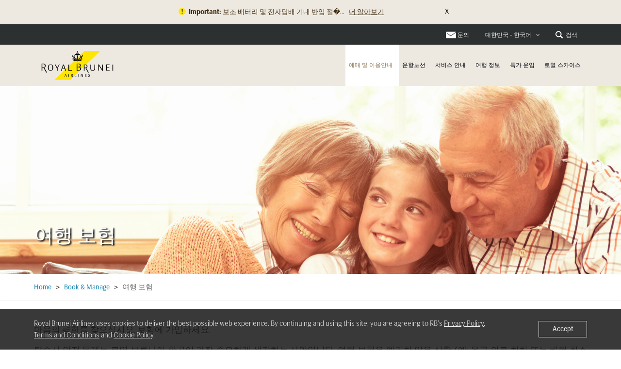

--- FILE ---
content_type: text/html; charset=utf-8
request_url: https://www.google.com/recaptcha/api2/anchor?ar=1&k=6LfLI6UrAAAAAGbrB-MIYfE1vP_VBHznw_-n_7EO&co=aHR0cHM6Ly93d3cuZmx5cm95YWxicnVuZWkuY29tOjQ0Mw..&hl=en&v=PoyoqOPhxBO7pBk68S4YbpHZ&size=invisible&badge=inline&anchor-ms=20000&execute-ms=30000&cb=gbl9391xu7r9
body_size: 49406
content:
<!DOCTYPE HTML><html dir="ltr" lang="en"><head><meta http-equiv="Content-Type" content="text/html; charset=UTF-8">
<meta http-equiv="X-UA-Compatible" content="IE=edge">
<title>reCAPTCHA</title>
<style type="text/css">
/* cyrillic-ext */
@font-face {
  font-family: 'Roboto';
  font-style: normal;
  font-weight: 400;
  font-stretch: 100%;
  src: url(//fonts.gstatic.com/s/roboto/v48/KFO7CnqEu92Fr1ME7kSn66aGLdTylUAMa3GUBHMdazTgWw.woff2) format('woff2');
  unicode-range: U+0460-052F, U+1C80-1C8A, U+20B4, U+2DE0-2DFF, U+A640-A69F, U+FE2E-FE2F;
}
/* cyrillic */
@font-face {
  font-family: 'Roboto';
  font-style: normal;
  font-weight: 400;
  font-stretch: 100%;
  src: url(//fonts.gstatic.com/s/roboto/v48/KFO7CnqEu92Fr1ME7kSn66aGLdTylUAMa3iUBHMdazTgWw.woff2) format('woff2');
  unicode-range: U+0301, U+0400-045F, U+0490-0491, U+04B0-04B1, U+2116;
}
/* greek-ext */
@font-face {
  font-family: 'Roboto';
  font-style: normal;
  font-weight: 400;
  font-stretch: 100%;
  src: url(//fonts.gstatic.com/s/roboto/v48/KFO7CnqEu92Fr1ME7kSn66aGLdTylUAMa3CUBHMdazTgWw.woff2) format('woff2');
  unicode-range: U+1F00-1FFF;
}
/* greek */
@font-face {
  font-family: 'Roboto';
  font-style: normal;
  font-weight: 400;
  font-stretch: 100%;
  src: url(//fonts.gstatic.com/s/roboto/v48/KFO7CnqEu92Fr1ME7kSn66aGLdTylUAMa3-UBHMdazTgWw.woff2) format('woff2');
  unicode-range: U+0370-0377, U+037A-037F, U+0384-038A, U+038C, U+038E-03A1, U+03A3-03FF;
}
/* math */
@font-face {
  font-family: 'Roboto';
  font-style: normal;
  font-weight: 400;
  font-stretch: 100%;
  src: url(//fonts.gstatic.com/s/roboto/v48/KFO7CnqEu92Fr1ME7kSn66aGLdTylUAMawCUBHMdazTgWw.woff2) format('woff2');
  unicode-range: U+0302-0303, U+0305, U+0307-0308, U+0310, U+0312, U+0315, U+031A, U+0326-0327, U+032C, U+032F-0330, U+0332-0333, U+0338, U+033A, U+0346, U+034D, U+0391-03A1, U+03A3-03A9, U+03B1-03C9, U+03D1, U+03D5-03D6, U+03F0-03F1, U+03F4-03F5, U+2016-2017, U+2034-2038, U+203C, U+2040, U+2043, U+2047, U+2050, U+2057, U+205F, U+2070-2071, U+2074-208E, U+2090-209C, U+20D0-20DC, U+20E1, U+20E5-20EF, U+2100-2112, U+2114-2115, U+2117-2121, U+2123-214F, U+2190, U+2192, U+2194-21AE, U+21B0-21E5, U+21F1-21F2, U+21F4-2211, U+2213-2214, U+2216-22FF, U+2308-230B, U+2310, U+2319, U+231C-2321, U+2336-237A, U+237C, U+2395, U+239B-23B7, U+23D0, U+23DC-23E1, U+2474-2475, U+25AF, U+25B3, U+25B7, U+25BD, U+25C1, U+25CA, U+25CC, U+25FB, U+266D-266F, U+27C0-27FF, U+2900-2AFF, U+2B0E-2B11, U+2B30-2B4C, U+2BFE, U+3030, U+FF5B, U+FF5D, U+1D400-1D7FF, U+1EE00-1EEFF;
}
/* symbols */
@font-face {
  font-family: 'Roboto';
  font-style: normal;
  font-weight: 400;
  font-stretch: 100%;
  src: url(//fonts.gstatic.com/s/roboto/v48/KFO7CnqEu92Fr1ME7kSn66aGLdTylUAMaxKUBHMdazTgWw.woff2) format('woff2');
  unicode-range: U+0001-000C, U+000E-001F, U+007F-009F, U+20DD-20E0, U+20E2-20E4, U+2150-218F, U+2190, U+2192, U+2194-2199, U+21AF, U+21E6-21F0, U+21F3, U+2218-2219, U+2299, U+22C4-22C6, U+2300-243F, U+2440-244A, U+2460-24FF, U+25A0-27BF, U+2800-28FF, U+2921-2922, U+2981, U+29BF, U+29EB, U+2B00-2BFF, U+4DC0-4DFF, U+FFF9-FFFB, U+10140-1018E, U+10190-1019C, U+101A0, U+101D0-101FD, U+102E0-102FB, U+10E60-10E7E, U+1D2C0-1D2D3, U+1D2E0-1D37F, U+1F000-1F0FF, U+1F100-1F1AD, U+1F1E6-1F1FF, U+1F30D-1F30F, U+1F315, U+1F31C, U+1F31E, U+1F320-1F32C, U+1F336, U+1F378, U+1F37D, U+1F382, U+1F393-1F39F, U+1F3A7-1F3A8, U+1F3AC-1F3AF, U+1F3C2, U+1F3C4-1F3C6, U+1F3CA-1F3CE, U+1F3D4-1F3E0, U+1F3ED, U+1F3F1-1F3F3, U+1F3F5-1F3F7, U+1F408, U+1F415, U+1F41F, U+1F426, U+1F43F, U+1F441-1F442, U+1F444, U+1F446-1F449, U+1F44C-1F44E, U+1F453, U+1F46A, U+1F47D, U+1F4A3, U+1F4B0, U+1F4B3, U+1F4B9, U+1F4BB, U+1F4BF, U+1F4C8-1F4CB, U+1F4D6, U+1F4DA, U+1F4DF, U+1F4E3-1F4E6, U+1F4EA-1F4ED, U+1F4F7, U+1F4F9-1F4FB, U+1F4FD-1F4FE, U+1F503, U+1F507-1F50B, U+1F50D, U+1F512-1F513, U+1F53E-1F54A, U+1F54F-1F5FA, U+1F610, U+1F650-1F67F, U+1F687, U+1F68D, U+1F691, U+1F694, U+1F698, U+1F6AD, U+1F6B2, U+1F6B9-1F6BA, U+1F6BC, U+1F6C6-1F6CF, U+1F6D3-1F6D7, U+1F6E0-1F6EA, U+1F6F0-1F6F3, U+1F6F7-1F6FC, U+1F700-1F7FF, U+1F800-1F80B, U+1F810-1F847, U+1F850-1F859, U+1F860-1F887, U+1F890-1F8AD, U+1F8B0-1F8BB, U+1F8C0-1F8C1, U+1F900-1F90B, U+1F93B, U+1F946, U+1F984, U+1F996, U+1F9E9, U+1FA00-1FA6F, U+1FA70-1FA7C, U+1FA80-1FA89, U+1FA8F-1FAC6, U+1FACE-1FADC, U+1FADF-1FAE9, U+1FAF0-1FAF8, U+1FB00-1FBFF;
}
/* vietnamese */
@font-face {
  font-family: 'Roboto';
  font-style: normal;
  font-weight: 400;
  font-stretch: 100%;
  src: url(//fonts.gstatic.com/s/roboto/v48/KFO7CnqEu92Fr1ME7kSn66aGLdTylUAMa3OUBHMdazTgWw.woff2) format('woff2');
  unicode-range: U+0102-0103, U+0110-0111, U+0128-0129, U+0168-0169, U+01A0-01A1, U+01AF-01B0, U+0300-0301, U+0303-0304, U+0308-0309, U+0323, U+0329, U+1EA0-1EF9, U+20AB;
}
/* latin-ext */
@font-face {
  font-family: 'Roboto';
  font-style: normal;
  font-weight: 400;
  font-stretch: 100%;
  src: url(//fonts.gstatic.com/s/roboto/v48/KFO7CnqEu92Fr1ME7kSn66aGLdTylUAMa3KUBHMdazTgWw.woff2) format('woff2');
  unicode-range: U+0100-02BA, U+02BD-02C5, U+02C7-02CC, U+02CE-02D7, U+02DD-02FF, U+0304, U+0308, U+0329, U+1D00-1DBF, U+1E00-1E9F, U+1EF2-1EFF, U+2020, U+20A0-20AB, U+20AD-20C0, U+2113, U+2C60-2C7F, U+A720-A7FF;
}
/* latin */
@font-face {
  font-family: 'Roboto';
  font-style: normal;
  font-weight: 400;
  font-stretch: 100%;
  src: url(//fonts.gstatic.com/s/roboto/v48/KFO7CnqEu92Fr1ME7kSn66aGLdTylUAMa3yUBHMdazQ.woff2) format('woff2');
  unicode-range: U+0000-00FF, U+0131, U+0152-0153, U+02BB-02BC, U+02C6, U+02DA, U+02DC, U+0304, U+0308, U+0329, U+2000-206F, U+20AC, U+2122, U+2191, U+2193, U+2212, U+2215, U+FEFF, U+FFFD;
}
/* cyrillic-ext */
@font-face {
  font-family: 'Roboto';
  font-style: normal;
  font-weight: 500;
  font-stretch: 100%;
  src: url(//fonts.gstatic.com/s/roboto/v48/KFO7CnqEu92Fr1ME7kSn66aGLdTylUAMa3GUBHMdazTgWw.woff2) format('woff2');
  unicode-range: U+0460-052F, U+1C80-1C8A, U+20B4, U+2DE0-2DFF, U+A640-A69F, U+FE2E-FE2F;
}
/* cyrillic */
@font-face {
  font-family: 'Roboto';
  font-style: normal;
  font-weight: 500;
  font-stretch: 100%;
  src: url(//fonts.gstatic.com/s/roboto/v48/KFO7CnqEu92Fr1ME7kSn66aGLdTylUAMa3iUBHMdazTgWw.woff2) format('woff2');
  unicode-range: U+0301, U+0400-045F, U+0490-0491, U+04B0-04B1, U+2116;
}
/* greek-ext */
@font-face {
  font-family: 'Roboto';
  font-style: normal;
  font-weight: 500;
  font-stretch: 100%;
  src: url(//fonts.gstatic.com/s/roboto/v48/KFO7CnqEu92Fr1ME7kSn66aGLdTylUAMa3CUBHMdazTgWw.woff2) format('woff2');
  unicode-range: U+1F00-1FFF;
}
/* greek */
@font-face {
  font-family: 'Roboto';
  font-style: normal;
  font-weight: 500;
  font-stretch: 100%;
  src: url(//fonts.gstatic.com/s/roboto/v48/KFO7CnqEu92Fr1ME7kSn66aGLdTylUAMa3-UBHMdazTgWw.woff2) format('woff2');
  unicode-range: U+0370-0377, U+037A-037F, U+0384-038A, U+038C, U+038E-03A1, U+03A3-03FF;
}
/* math */
@font-face {
  font-family: 'Roboto';
  font-style: normal;
  font-weight: 500;
  font-stretch: 100%;
  src: url(//fonts.gstatic.com/s/roboto/v48/KFO7CnqEu92Fr1ME7kSn66aGLdTylUAMawCUBHMdazTgWw.woff2) format('woff2');
  unicode-range: U+0302-0303, U+0305, U+0307-0308, U+0310, U+0312, U+0315, U+031A, U+0326-0327, U+032C, U+032F-0330, U+0332-0333, U+0338, U+033A, U+0346, U+034D, U+0391-03A1, U+03A3-03A9, U+03B1-03C9, U+03D1, U+03D5-03D6, U+03F0-03F1, U+03F4-03F5, U+2016-2017, U+2034-2038, U+203C, U+2040, U+2043, U+2047, U+2050, U+2057, U+205F, U+2070-2071, U+2074-208E, U+2090-209C, U+20D0-20DC, U+20E1, U+20E5-20EF, U+2100-2112, U+2114-2115, U+2117-2121, U+2123-214F, U+2190, U+2192, U+2194-21AE, U+21B0-21E5, U+21F1-21F2, U+21F4-2211, U+2213-2214, U+2216-22FF, U+2308-230B, U+2310, U+2319, U+231C-2321, U+2336-237A, U+237C, U+2395, U+239B-23B7, U+23D0, U+23DC-23E1, U+2474-2475, U+25AF, U+25B3, U+25B7, U+25BD, U+25C1, U+25CA, U+25CC, U+25FB, U+266D-266F, U+27C0-27FF, U+2900-2AFF, U+2B0E-2B11, U+2B30-2B4C, U+2BFE, U+3030, U+FF5B, U+FF5D, U+1D400-1D7FF, U+1EE00-1EEFF;
}
/* symbols */
@font-face {
  font-family: 'Roboto';
  font-style: normal;
  font-weight: 500;
  font-stretch: 100%;
  src: url(//fonts.gstatic.com/s/roboto/v48/KFO7CnqEu92Fr1ME7kSn66aGLdTylUAMaxKUBHMdazTgWw.woff2) format('woff2');
  unicode-range: U+0001-000C, U+000E-001F, U+007F-009F, U+20DD-20E0, U+20E2-20E4, U+2150-218F, U+2190, U+2192, U+2194-2199, U+21AF, U+21E6-21F0, U+21F3, U+2218-2219, U+2299, U+22C4-22C6, U+2300-243F, U+2440-244A, U+2460-24FF, U+25A0-27BF, U+2800-28FF, U+2921-2922, U+2981, U+29BF, U+29EB, U+2B00-2BFF, U+4DC0-4DFF, U+FFF9-FFFB, U+10140-1018E, U+10190-1019C, U+101A0, U+101D0-101FD, U+102E0-102FB, U+10E60-10E7E, U+1D2C0-1D2D3, U+1D2E0-1D37F, U+1F000-1F0FF, U+1F100-1F1AD, U+1F1E6-1F1FF, U+1F30D-1F30F, U+1F315, U+1F31C, U+1F31E, U+1F320-1F32C, U+1F336, U+1F378, U+1F37D, U+1F382, U+1F393-1F39F, U+1F3A7-1F3A8, U+1F3AC-1F3AF, U+1F3C2, U+1F3C4-1F3C6, U+1F3CA-1F3CE, U+1F3D4-1F3E0, U+1F3ED, U+1F3F1-1F3F3, U+1F3F5-1F3F7, U+1F408, U+1F415, U+1F41F, U+1F426, U+1F43F, U+1F441-1F442, U+1F444, U+1F446-1F449, U+1F44C-1F44E, U+1F453, U+1F46A, U+1F47D, U+1F4A3, U+1F4B0, U+1F4B3, U+1F4B9, U+1F4BB, U+1F4BF, U+1F4C8-1F4CB, U+1F4D6, U+1F4DA, U+1F4DF, U+1F4E3-1F4E6, U+1F4EA-1F4ED, U+1F4F7, U+1F4F9-1F4FB, U+1F4FD-1F4FE, U+1F503, U+1F507-1F50B, U+1F50D, U+1F512-1F513, U+1F53E-1F54A, U+1F54F-1F5FA, U+1F610, U+1F650-1F67F, U+1F687, U+1F68D, U+1F691, U+1F694, U+1F698, U+1F6AD, U+1F6B2, U+1F6B9-1F6BA, U+1F6BC, U+1F6C6-1F6CF, U+1F6D3-1F6D7, U+1F6E0-1F6EA, U+1F6F0-1F6F3, U+1F6F7-1F6FC, U+1F700-1F7FF, U+1F800-1F80B, U+1F810-1F847, U+1F850-1F859, U+1F860-1F887, U+1F890-1F8AD, U+1F8B0-1F8BB, U+1F8C0-1F8C1, U+1F900-1F90B, U+1F93B, U+1F946, U+1F984, U+1F996, U+1F9E9, U+1FA00-1FA6F, U+1FA70-1FA7C, U+1FA80-1FA89, U+1FA8F-1FAC6, U+1FACE-1FADC, U+1FADF-1FAE9, U+1FAF0-1FAF8, U+1FB00-1FBFF;
}
/* vietnamese */
@font-face {
  font-family: 'Roboto';
  font-style: normal;
  font-weight: 500;
  font-stretch: 100%;
  src: url(//fonts.gstatic.com/s/roboto/v48/KFO7CnqEu92Fr1ME7kSn66aGLdTylUAMa3OUBHMdazTgWw.woff2) format('woff2');
  unicode-range: U+0102-0103, U+0110-0111, U+0128-0129, U+0168-0169, U+01A0-01A1, U+01AF-01B0, U+0300-0301, U+0303-0304, U+0308-0309, U+0323, U+0329, U+1EA0-1EF9, U+20AB;
}
/* latin-ext */
@font-face {
  font-family: 'Roboto';
  font-style: normal;
  font-weight: 500;
  font-stretch: 100%;
  src: url(//fonts.gstatic.com/s/roboto/v48/KFO7CnqEu92Fr1ME7kSn66aGLdTylUAMa3KUBHMdazTgWw.woff2) format('woff2');
  unicode-range: U+0100-02BA, U+02BD-02C5, U+02C7-02CC, U+02CE-02D7, U+02DD-02FF, U+0304, U+0308, U+0329, U+1D00-1DBF, U+1E00-1E9F, U+1EF2-1EFF, U+2020, U+20A0-20AB, U+20AD-20C0, U+2113, U+2C60-2C7F, U+A720-A7FF;
}
/* latin */
@font-face {
  font-family: 'Roboto';
  font-style: normal;
  font-weight: 500;
  font-stretch: 100%;
  src: url(//fonts.gstatic.com/s/roboto/v48/KFO7CnqEu92Fr1ME7kSn66aGLdTylUAMa3yUBHMdazQ.woff2) format('woff2');
  unicode-range: U+0000-00FF, U+0131, U+0152-0153, U+02BB-02BC, U+02C6, U+02DA, U+02DC, U+0304, U+0308, U+0329, U+2000-206F, U+20AC, U+2122, U+2191, U+2193, U+2212, U+2215, U+FEFF, U+FFFD;
}
/* cyrillic-ext */
@font-face {
  font-family: 'Roboto';
  font-style: normal;
  font-weight: 900;
  font-stretch: 100%;
  src: url(//fonts.gstatic.com/s/roboto/v48/KFO7CnqEu92Fr1ME7kSn66aGLdTylUAMa3GUBHMdazTgWw.woff2) format('woff2');
  unicode-range: U+0460-052F, U+1C80-1C8A, U+20B4, U+2DE0-2DFF, U+A640-A69F, U+FE2E-FE2F;
}
/* cyrillic */
@font-face {
  font-family: 'Roboto';
  font-style: normal;
  font-weight: 900;
  font-stretch: 100%;
  src: url(//fonts.gstatic.com/s/roboto/v48/KFO7CnqEu92Fr1ME7kSn66aGLdTylUAMa3iUBHMdazTgWw.woff2) format('woff2');
  unicode-range: U+0301, U+0400-045F, U+0490-0491, U+04B0-04B1, U+2116;
}
/* greek-ext */
@font-face {
  font-family: 'Roboto';
  font-style: normal;
  font-weight: 900;
  font-stretch: 100%;
  src: url(//fonts.gstatic.com/s/roboto/v48/KFO7CnqEu92Fr1ME7kSn66aGLdTylUAMa3CUBHMdazTgWw.woff2) format('woff2');
  unicode-range: U+1F00-1FFF;
}
/* greek */
@font-face {
  font-family: 'Roboto';
  font-style: normal;
  font-weight: 900;
  font-stretch: 100%;
  src: url(//fonts.gstatic.com/s/roboto/v48/KFO7CnqEu92Fr1ME7kSn66aGLdTylUAMa3-UBHMdazTgWw.woff2) format('woff2');
  unicode-range: U+0370-0377, U+037A-037F, U+0384-038A, U+038C, U+038E-03A1, U+03A3-03FF;
}
/* math */
@font-face {
  font-family: 'Roboto';
  font-style: normal;
  font-weight: 900;
  font-stretch: 100%;
  src: url(//fonts.gstatic.com/s/roboto/v48/KFO7CnqEu92Fr1ME7kSn66aGLdTylUAMawCUBHMdazTgWw.woff2) format('woff2');
  unicode-range: U+0302-0303, U+0305, U+0307-0308, U+0310, U+0312, U+0315, U+031A, U+0326-0327, U+032C, U+032F-0330, U+0332-0333, U+0338, U+033A, U+0346, U+034D, U+0391-03A1, U+03A3-03A9, U+03B1-03C9, U+03D1, U+03D5-03D6, U+03F0-03F1, U+03F4-03F5, U+2016-2017, U+2034-2038, U+203C, U+2040, U+2043, U+2047, U+2050, U+2057, U+205F, U+2070-2071, U+2074-208E, U+2090-209C, U+20D0-20DC, U+20E1, U+20E5-20EF, U+2100-2112, U+2114-2115, U+2117-2121, U+2123-214F, U+2190, U+2192, U+2194-21AE, U+21B0-21E5, U+21F1-21F2, U+21F4-2211, U+2213-2214, U+2216-22FF, U+2308-230B, U+2310, U+2319, U+231C-2321, U+2336-237A, U+237C, U+2395, U+239B-23B7, U+23D0, U+23DC-23E1, U+2474-2475, U+25AF, U+25B3, U+25B7, U+25BD, U+25C1, U+25CA, U+25CC, U+25FB, U+266D-266F, U+27C0-27FF, U+2900-2AFF, U+2B0E-2B11, U+2B30-2B4C, U+2BFE, U+3030, U+FF5B, U+FF5D, U+1D400-1D7FF, U+1EE00-1EEFF;
}
/* symbols */
@font-face {
  font-family: 'Roboto';
  font-style: normal;
  font-weight: 900;
  font-stretch: 100%;
  src: url(//fonts.gstatic.com/s/roboto/v48/KFO7CnqEu92Fr1ME7kSn66aGLdTylUAMaxKUBHMdazTgWw.woff2) format('woff2');
  unicode-range: U+0001-000C, U+000E-001F, U+007F-009F, U+20DD-20E0, U+20E2-20E4, U+2150-218F, U+2190, U+2192, U+2194-2199, U+21AF, U+21E6-21F0, U+21F3, U+2218-2219, U+2299, U+22C4-22C6, U+2300-243F, U+2440-244A, U+2460-24FF, U+25A0-27BF, U+2800-28FF, U+2921-2922, U+2981, U+29BF, U+29EB, U+2B00-2BFF, U+4DC0-4DFF, U+FFF9-FFFB, U+10140-1018E, U+10190-1019C, U+101A0, U+101D0-101FD, U+102E0-102FB, U+10E60-10E7E, U+1D2C0-1D2D3, U+1D2E0-1D37F, U+1F000-1F0FF, U+1F100-1F1AD, U+1F1E6-1F1FF, U+1F30D-1F30F, U+1F315, U+1F31C, U+1F31E, U+1F320-1F32C, U+1F336, U+1F378, U+1F37D, U+1F382, U+1F393-1F39F, U+1F3A7-1F3A8, U+1F3AC-1F3AF, U+1F3C2, U+1F3C4-1F3C6, U+1F3CA-1F3CE, U+1F3D4-1F3E0, U+1F3ED, U+1F3F1-1F3F3, U+1F3F5-1F3F7, U+1F408, U+1F415, U+1F41F, U+1F426, U+1F43F, U+1F441-1F442, U+1F444, U+1F446-1F449, U+1F44C-1F44E, U+1F453, U+1F46A, U+1F47D, U+1F4A3, U+1F4B0, U+1F4B3, U+1F4B9, U+1F4BB, U+1F4BF, U+1F4C8-1F4CB, U+1F4D6, U+1F4DA, U+1F4DF, U+1F4E3-1F4E6, U+1F4EA-1F4ED, U+1F4F7, U+1F4F9-1F4FB, U+1F4FD-1F4FE, U+1F503, U+1F507-1F50B, U+1F50D, U+1F512-1F513, U+1F53E-1F54A, U+1F54F-1F5FA, U+1F610, U+1F650-1F67F, U+1F687, U+1F68D, U+1F691, U+1F694, U+1F698, U+1F6AD, U+1F6B2, U+1F6B9-1F6BA, U+1F6BC, U+1F6C6-1F6CF, U+1F6D3-1F6D7, U+1F6E0-1F6EA, U+1F6F0-1F6F3, U+1F6F7-1F6FC, U+1F700-1F7FF, U+1F800-1F80B, U+1F810-1F847, U+1F850-1F859, U+1F860-1F887, U+1F890-1F8AD, U+1F8B0-1F8BB, U+1F8C0-1F8C1, U+1F900-1F90B, U+1F93B, U+1F946, U+1F984, U+1F996, U+1F9E9, U+1FA00-1FA6F, U+1FA70-1FA7C, U+1FA80-1FA89, U+1FA8F-1FAC6, U+1FACE-1FADC, U+1FADF-1FAE9, U+1FAF0-1FAF8, U+1FB00-1FBFF;
}
/* vietnamese */
@font-face {
  font-family: 'Roboto';
  font-style: normal;
  font-weight: 900;
  font-stretch: 100%;
  src: url(//fonts.gstatic.com/s/roboto/v48/KFO7CnqEu92Fr1ME7kSn66aGLdTylUAMa3OUBHMdazTgWw.woff2) format('woff2');
  unicode-range: U+0102-0103, U+0110-0111, U+0128-0129, U+0168-0169, U+01A0-01A1, U+01AF-01B0, U+0300-0301, U+0303-0304, U+0308-0309, U+0323, U+0329, U+1EA0-1EF9, U+20AB;
}
/* latin-ext */
@font-face {
  font-family: 'Roboto';
  font-style: normal;
  font-weight: 900;
  font-stretch: 100%;
  src: url(//fonts.gstatic.com/s/roboto/v48/KFO7CnqEu92Fr1ME7kSn66aGLdTylUAMa3KUBHMdazTgWw.woff2) format('woff2');
  unicode-range: U+0100-02BA, U+02BD-02C5, U+02C7-02CC, U+02CE-02D7, U+02DD-02FF, U+0304, U+0308, U+0329, U+1D00-1DBF, U+1E00-1E9F, U+1EF2-1EFF, U+2020, U+20A0-20AB, U+20AD-20C0, U+2113, U+2C60-2C7F, U+A720-A7FF;
}
/* latin */
@font-face {
  font-family: 'Roboto';
  font-style: normal;
  font-weight: 900;
  font-stretch: 100%;
  src: url(//fonts.gstatic.com/s/roboto/v48/KFO7CnqEu92Fr1ME7kSn66aGLdTylUAMa3yUBHMdazQ.woff2) format('woff2');
  unicode-range: U+0000-00FF, U+0131, U+0152-0153, U+02BB-02BC, U+02C6, U+02DA, U+02DC, U+0304, U+0308, U+0329, U+2000-206F, U+20AC, U+2122, U+2191, U+2193, U+2212, U+2215, U+FEFF, U+FFFD;
}

</style>
<link rel="stylesheet" type="text/css" href="https://www.gstatic.com/recaptcha/releases/PoyoqOPhxBO7pBk68S4YbpHZ/styles__ltr.css">
<script nonce="5rf-824mCDmf2_fyDjfRMw" type="text/javascript">window['__recaptcha_api'] = 'https://www.google.com/recaptcha/api2/';</script>
<script type="text/javascript" src="https://www.gstatic.com/recaptcha/releases/PoyoqOPhxBO7pBk68S4YbpHZ/recaptcha__en.js" nonce="5rf-824mCDmf2_fyDjfRMw">
      
    </script></head>
<body><div id="rc-anchor-alert" class="rc-anchor-alert"></div>
<input type="hidden" id="recaptcha-token" value="[base64]">
<script type="text/javascript" nonce="5rf-824mCDmf2_fyDjfRMw">
      recaptcha.anchor.Main.init("[\x22ainput\x22,[\x22bgdata\x22,\x22\x22,\[base64]/[base64]/MjU1Ong/[base64]/[base64]/[base64]/[base64]/[base64]/[base64]/[base64]/[base64]/[base64]/[base64]/[base64]/[base64]/[base64]/[base64]/[base64]\\u003d\x22,\[base64]\\u003d\\u003d\x22,\x22M3RqD8KUw4XDv8KWwoc5w77DocOhZsO8w7tQwpIGfy7Di8K1w5gdazNjwqVmKRbCiwrCugnCvz1Kw7Q1UMKxwq3DtwRWwq9NN2DDoQDCo8K/E3dtw6ADbcK/[base64]/CMKxw4zCi8KWOE4Re01VNMO9TUjDlsO6On7Ck2ATRMKIwovDnMOFw65oUcK4A8KXwqEOw7wwXzTCqsOgw6rCnMK8STAdw7oYw47ChcKUZMK0JcOlSsK/[base64]/TcO7w7HCpMO8wponBxjCuMKcw6jDucKpV8KdLxBuA30+wqQlw4Mxw6tYwqLChBHCrcK7w60iwoJAHcOdCgPCrjluwp7CnMOywrDCjzDCk2IObsK5c8KSOsOtWsK1H0HCpxkdNxcgZWjDthVGwoLCoMOqXcK3w780esOIFsKNE8KTaXxyTwd7KSHDjUYTwrB8w5/DnlVKW8Kzw5nDt8OlBcK4w511G0EDN8O/wp/CqQTDpD7CtMOoeUNzwqQNwpZSTcKsegzCmMOOw77CkAHCp0pew6PDjknDgw7CgRVwwrHDr8OowpY8w6kFQ8KyKGrChcK6AMOhwq3DkwkQwrzDoMKBAQkmRMOhNmYNQMOydXXDl8Krw6HDrGt3JQoOw7XCkMOZw4RIwonDnlrCpAJ/w7zCgBlQwrgFXCUlTG/Ck8K/w67Cv8Kuw7ILDDHCpy5QwolhMcKbc8K1wpnCuhQFVxDCi27DjmcJw6kJw4nDqCt1WHtRDcKww4pMw7ZSwrIYw5nDhyDCrS3CrMKKwq/DiTg/ZsKuwoHDjxkGbMO7w47DosK9w6vDol3Cu1NUasO1FcKnNMKxw4fDn8KOHxl4wofCpsO/[base64]/[base64]/Duk/DsgZlwpdmw5Y4wrxMAcKZw6fDnMOhUMKswqnCogLDiMKOVsO1wojChMOVw67CmMKrw4VVwp4zw4B5W3XDhg3DnmwUUcKIScKJYMK+w4fDhQV9w4NYYBfClyMmw4cEHlXCm8KMwojDmcK5wo7DuytBw6vCkcOtGsOow79dw689GcKcw4t8ZcKyw5/Cu3TCu8OJw5rCnBNpHMKBwroTYjbDs8OOLlLDrMKOQ1N9LBfDrXDDr2hAw55YbsKDWsKZw7LCrsKvBEDDjMO4woPDisKew4Nrw5l1cMKJw5DCuMKew5zDlGzCisKeAyxGSlXDtsK+wrlmLSMTw6PDlEFpYcKMwrQNXMKAQVDDuxPCpnvDum0TE2DDg8Oew6N/ZsOeT2zCocKiTnhcwqvCpcKNwqfDonHCmklTw4YNUMKAPcOqYzYUwp3CjwbDnMKfCn/DsSljwqrDuMKswqA1JMOvSUvDisKWeUjDrVl2acK9BMKVwr3ChMOAP8K8bcO7AUNcwoTCuMKsw4DDn8KgKQ7DsMOYw7lWH8K5w5PDhMKOw7Z7OgXCqMKUJDMTfCPDp8Orw5HCo8KZRmUMeMOnCsOjwqUtwrsZRnnDpcOFwqsowrvCsV/DmEjDn8KrdMKQTxMbAMO2wr1XwpnDtgvDv8OuVcO2XzrDrMKsUsKrw7wecAhEAnxgbsOdX1fClMOxR8Ocw4zDnsOoH8Oyw6hEwqPCpMK/w6cRw7oPO8OMBCJfw69qf8OFw4Nlwrk7wpPDqsKDwpHCvy7ClMKOWsKwCltDV1N1acOvScOPw4Vxw7bDjcKwwrzCpcK2w57Cs2V3dzEENgBqXglMw7TCgcKjD8OraBLCkk3Ds8O0w6/DlQnDu8Kcwq95IgrDrjdDwrdZLMO+w60uwqVHGGjDjsO3J8OdwoUcQhsRw6zCqMOhJiLCt8OSw4TDrmDDjcK7AFI3wr1kw5Y0VMOmwpRVcmfCizZ+w5cxGMKmZ1/DoCbCohnDl1NyA8KyFMKWSMOxYMO4bMOGwp0zNCgqBQrDuMO2egnDlsKmw7XDhhLCu8Ocw6leRCPDon/Cow99wo4HTMKEXsKqwp5AUVA1TcOWw71QecK1aTPDtyfCoDU9CDw+aMOnwqx2X8OuwqINwr4xw73CkHhfwrt7fzbDpMOpX8OwDDnDvB9AKmPDnVbCrMOEfMO8NzgqS1jDu8OmwovDsCHCgwhrwqTCoAHDiMK/w7DDucO2OcOEwoLDgsO5SUgSD8Kqw5DDk1Jqw7nDgFLDrsKzCFPDrRdjS3wOw6nCnnnCpcKdwpbDtXBRwoJ6wohRwo5hLxrDgFTDssKKw5LCqMOyfsKjH245OGvDj8KTM0/DuF4MwoHCjUlNw4trOFt7Rxt5wpbCn8KgHSENwpHCt11Kw6YBwoPCl8OGejfDisKBwpPCi17DnBpVw7nCv8KdF8Kmw4bCuMO8w6t2wqB9AsOBVsKgPsOAwovChMOzwqHDokvDoRrDrcOpaMKYw5jCrMKZcsK6wqBhbjvCgxnDql1Xw6bCqDMhwo/[base64]/w4LCsWTCuMKKF8OrDG5kE8KXHcORwrzCu17CusOMZcKJMzvCuMKNwoLDtsOqOhPCk8OXJsKTwqBJw7LDt8OfwrnCjMOFSxHDmFjCjMO2w70VwpvCk8KWPjU7P39XwpHCgRZCNQDCu0F1wrvDmcK+w6s1IMO/w6oBwpx9wpo5RXPCvcKtwp4pRMKHwpFxRMKUwoA8wozChiU7Z8Kqw7/[base64]/[base64]/[base64]/Dh3DDo8K1w5tFTcOfEWTCg8OVQ0BxwqHDgWnCpcKuAsKQWltRFDfDp8KZw5PDmWnCsQnDlsOFwq4JJsO3w6DCoTrCky8Rw5F0P8KAw7jCpcKyw7TCocOmeRfDu8OaRgPCsA4DRsKiw64JKUFbOwk1w4BCw6MfcU4Iwr/[base64]/GEXColLCslvDrMKPw7xzSMKbacKkwqo6YxLCnW/Dl3IpwrV6GTbCkMKJw4bDtk8MByRgwpdEwr8kw5ZPEg7DlBrDlVhjwqhVw6sPw7t4wpLDgHTDgMKgwpfDrsK3ehgTw5PDkCzCpMKQwqHCnzLCvQ8GZH9mw53DmD3DnFVeD8OYXcOxw7trCcOKw4bCk8KePsOZcXF+LiM/[base64]/CiMOTXsKwVhnChDPCmMOVw4BWwoPCoVDCpE5pwrLCvWPCkGvDmMOVc8OMwr3DumAHeDXDhXE/LsOMeMOpD1g1GEbDv0o+X1bCkBsnw7Rqwr7CkMO0dcOQwpnChcOawrHCinlyD8KJRWvDthM9w5vCg8Oic3MOfcKHwqUkw7UoDnLDucKLSMK/Z0zCpFjDgMK4woR5EVh6DEtQwoR8wpx3w4LCnsOew6zDiTnCqQ0OUcKIw4t5Mz7CvcOEwoRqATJYwroVL8O/UjjDrVotw5/DtgvDpWk8WV4DAQ/DqQkowrHDpcOoPjJ1OcKZwodBR8K5wrXDhHY9UE0EXsORRsKewpPCh8OvwrkVw6nDrEzDosKzwrcIw5JWw4IMRkjDm38pw6HCnmXDi8Kuf8Ogwp4ewpnDu8OAVsKhWcO9w5xiYhbCnjZyecKWSMO0Q8K/wpABdzDDmcOdEMKrw6PDpMKGwqd2fFJ+w6XCksKSKcOOwrI2bXrDs1/CocKEAcKtAEcnw7TCu8KNw6E7TcO+wp9GLMK1w4NVecKkw6xvbMK0XRoywqlEw6fCk8Kuw5nClMOwfcKEwoLDh38Ew73ChVbCm8KTYcKtN8KewqEHJMOjHcKSwqxzEMOUw4XCqsKGa3R9w5RUEsKVwq4Yw64nwqrDv0DDglXCq8K3w6LCgsONwrnCrBrCuMKvwq/[base64]/CtWDCgcOTwrbDtm8cw73CuWMtwq3CiXB6fSfCpmDCp8Kow6gvw4HDrMOsw7jDrsOJw5tcRG4xGMKIf1Qaw4/ChsOIa8KUPMKWGcOow4/ChxR8f8OocMKrwrM5w6jCgBLDoTfCp8K7wp7CpTBWf8OcTEwvLl/[base64]/DmGR1D8KoPQs1w6nCvsKswotCwrZWDMOWBD3DtQLDjcKsw6pDQUfDjMOswpkTS8OZwq3DhsK5SsOLwqfCkyIpwo7Cm2Fdf8OswqnCgsKJGsKzd8KOw4NfYMOew5hFX8OKwoXDpwPCrsK7LWbCnsK2Y8O/KsO8w6bDvcOJZBvDpcO6wpbCqsOcdsKnwrDDjsOMw5tZwpQ7AT8ew5xuZHAccgHDiFjDuMOWDsOAT8O+w5RIN8OBDMONw58uw73Dj8Kaw5nDtFHDssOcccOyUS5Jez/[base64]/[base64]/[base64]/[base64]/Dq0ofwrjDucKmwqkzwoPClUMQw7DCuDzCgsK0wrRWw5FddsKoXi1Ow4HDjjXCj1PDvX3Dl0nDocKjEl5+wotdw5zDgznCssOuw5kmwoJsLMODwrHDk8OcwovCqjsmwqfDosO/DiI+woHDtAh+cUZfw5/ClwgzNHfDkwjDjG7Dh8OAwpHDj07Ds3jCjcKSIFENwrPDv8Kdw5bDucKVW8OCwrQnEg/DoRMMwojDl30meMKRbcKfCxrCkcO5e8O2FsKCw51bw7jCoALCqsOJesKWW8OJwpoqIMOKw6Z/[base64]/Dj1jDsCrDoG3Ct8OBasK/w5dqw6/[base64]/CocOpVAhNwo3DlsKxw60fw7nCshMrw4ANwrRPalzDhCQvw7LDm8ORNMKnw41xFwxsYzrDssKYTHbCrcOqO29dwrnDsV9Iw5DCmsOHV8OJw6/CrMO3UnwVJsOvwow6fcOXdHcIIcKGw5bCsMObw6XCgcKNH8K/[base64]/DpWNyaw4sP1DCgMKJOsOOHDl9ClTDohVTNjs3wroxblnDiCoAPiPCqS8qwoRzwop2PMOJesOMw5fDm8OoS8Kdw5E6MgYWesKNwpfDm8Ovw6Jtw7Ikw57DgMKmRMO4wrwpU8KqwoQkw7XCqMO+wpdbHsKwN8O/ZcOEw49GwrBKw6hHwq7CpzQKw4/Cg8K+w6pHC8KiKj3Ch8KDTQfCpgbDkMKnwrDCtTEzw4rCtMOfasOSOcOfwoAGWWRlw5HDs8OqwoQ5b1PCiMKrwq/CmWoTw7LDssOxdFXDqcO9GRbDqsORGmnDrkwNwpXDrxTDg3ILwr1tacO4CX1Dw4bCpsK1w7jDp8KMwrXDlmFGMcKswozDqsKZKxdKwpzDq34Sw5jDm0oTw7zDn8OZVUPDg3fCkcOJHl01w67Cm8Oow7QPwqzChsOrwqNRw6/CtsK7I1RVSQhSecKfw6zCtH4Iw4VSG1TDv8KsQcOHLcKkVA9Xw4TDpydvw6/CvyvDjsO4w6s8Y8OkwrsjT8KlY8K/w4UHw4zDosKwXxvCosKAw6vCk8O2wq7CpcKicR4Dw7IAeXvDqsKUwr7Du8OPw4TCgcKrwo/CkwLCmWNTwpLCp8KpGQgFLyrDpWNqwr7DhsORwo3DsH3DoMKXw55wwpPCkMKlw7haWMOfwonCp3jDsjvDiVBmSUvCmn06LBsAwq82Q8OuBnwiWFbCi8Kdw79FwrhcwpLDmFvDgEDDjsOkwp/Cs8KGw5MiVcOxCcOWDRAkCcKCw5jDqGQTDQnDoMKACQLDtMKnwqRzw7rCljXDlW/Cil/[base64]/DtsOsbcOYAMKmCsK/wrU8DH9+BTTCjlrDtQliwobDpVhsWMKKwr3DlcKOwo9zwp9HwonDrsK9wpbCsMOhFMK/w77DvsOUwpwFSXLCtsKZw6zCvcO6Gn/Du8O/[base64]/DtBJZLsK7w4FqwqvDusKJw4nDkH0nw6fCrMKGwqJZwqZyXsOiwrXCh8K+JsKXMsKZwrjCr8Kaw49Dw5bCvcKCw4hUVcKrZ8OhB8Osw5jCpBnCuMO/K3vDkn/DsHQowobCtcKMDsKgwpIMwosxGn4ywo0XKcKAw5IfEWgow5sAwpLDkWDCs8K+EkQ6w6PCqgxEDMOCwoTCpcOxwpTCtCfDrsK1BhgdwrHDj0hSP8OQw4B/w5bCtsO2w7xKw7FDwqXCsWJPZBvCvcOMPlV5w4HCl8OtOkFcw63CuSzCgV0IKi7DrFACY03Dv2DChj1IF2HCj8OKw57CtDjCgk8lK8O5w706J8O8wqNow53ClMO4MFR/[base64]/ChVPCjsOrQjHCvlnCjcOmw53DgFnCqcO6wrBUFWA6w6xZw5sEwpLCtcODVcKBBMK0DTTCh8KHYsOZdRNgwpfDkMKBwqbDrMK3w7fDhcKnw6lNwoTCjcOtWsOtKMOewpJTw6kVwoo6AEfDk8OmTsOkw784w6I9wp8cITNIwo1mw6F/VMKPJlAYwoXDtsO/w6rDp8KebgDDuTTDlTvCmX/CpsKPHMOGKVLDpsOqBcOcw5VgPAjDu3DDnkLCpSAVwoPCshc7w6jCmcObwoEHwr13GADCssKQwrR/OVgeWcKewpnDqsOaHsO3FMKWwrQeLsKMwpHDrsKpUQFNw7fDsyVjaE5lw4/CscKWIsK2S0rCggp7w59pPEHDuMO3w7tDJg55F8K1wqcxQMOWN8K8wrM1w79TRGTCi2pEw5/[base64]/[base64]/w7PCnjI/KsOqHRzCpCAUw4BqdmhIwrTCq2Ruw7HCpMKjw7cORMOswr3DscOlRcOlwoPCisO8wpzCnyfChE1LX3nDjcKkDRhtwr3DocK3wq5Jw7/Ci8O/wqrChxZueU0rwohgwrDCuBsYw6g/w7QGw6zDhMOvX8KFLMOKwpzCq8K6wqXCrWRpw5PCqcOIfyQ7LcKjDD7DtSnCpw3CqsK1SsKWw7fDgsOQU3jDoMKNw7U8ZcK7w5PDjkbCnsK3NnrDs0fCk0XDnn7DjMOew5p7w4TCmyrCvncVwqoBw7JLFcKMJcOIw45ww74vwqrCkUrDtTI+w43DggrDhH/DqSwjwr7Ds8KJw71eTQTDvhDCpMOHw509w6bDmsKQworDhWPCosOEwpjDo8Osw7AQUh3CqVPDkD8ZVGDDs0Eow70Gw4/CiFLCi1/[base64]/[base64]/dFfCiwAfP0bDmynCicOXwpzDt8OAMkLClSYJwqLDkAk4wpzCkMKLwq1twqLDkSN4cQjDssOaw4xoVMOjwrLDgUrDhcKCXjDCgXZ1wr/CgsKzwqYrwrYkNsKnJ0p9cMK8wochZcOZSsOTwrjCj8Olw7TDoD9KOsKrMMOgBxHCnGVLwowGwogFW8Ocwr/[base64]/[base64]/Ci0PDosOMw63CmMOcwpYUw6FcWynDsk7ChmPCogzDo1rCp8O9N8OhT8K/[base64]/GDFSXMOCNMKYw68ew5wCIMOqwoXCj0c3InDDk8KEwohRKsOQRGXDpMOHw4XCncKEwocawr1XaiJcC1jCjgrCimDDgG7Cg8KuZsOlSMO4FS/DpMODSwTCmnh2VHjDkcKPLMOQwqUKFF87bsO3YsK2wqhrT8Kew7zDkUsjGgnCrR5bwpg/wq7CkArDhCgXw7Nvw5nChALCgsKvUcKnwqvCiS5WwoDDj0okQcKgdFwaw5hUw4YiwoNZw6FXcMKyLcOVacKVZcOsL8KDwrbDjFzDo2bDk8K7w57Dl8KnVmXDhypfw4zCocKKwpXClcKfEjk1wotUwo/[base64]/[base64]/CicK1w7DConvCjhVuJMOKCT/[base64]/[base64]/[base64]/w7bDrcOOcBwowolkw7HDtMOTRcORw6vDmzwPw5XDv8KkCmvCp8Orw4rCtTERPV16w4dAHcKTT3/[base64]/CpxtbLMOKw77CnlHCswEXw4o7wrIYKcKzc3luwonDgcOUTiFqw7pBw47DgB0Yw7XCvQYBdjbCtD5DQ8K3w4HDuFJcBsOUU24kM8O7AFg/w5TCgMOiFyPCnsOIw5PDpy8QwoLDgMOow64Jw5TDmsOaNcO9Ow9UwrrCmw/Dh3k0woPCmwlIw4nDn8KSLwk9LsOKeyZJSivDgcKPWsOZwrvCn8OmXGsRwrl9DsKuXsO+GMOvJMK9DsORwqHCq8O7ImDDkUkKw63Cn8KYQsK/w55sw7LDqsOaNB1tEcKQw5vCrcKAUiQhDcKrwqVcw6PDqE7Co8K5wqZZVsOUa8KhBsK2wpLCp8OaR092w4Izw7IvwpbCk0jCssKfEsO/w4vCiiIJwoE/woVzwr93wpDDgGTDj1rCvixRw4zDp8OlwqDDknbChMOAw7nDu3/CrAfDuQ3CkcOAGW7DiADCoMOEwpDCmsO+HsOvRMKHLMO2B8K2w6jCh8OWwoXCuGsPCgYlYm9odMKpCsOFw47DqcKlw59Aw7DDuGwWZsKbSwAUecOFDBV4w4YowocZHsKqa8ONOsKRUMO/OcK/wowBQi7CrsOMw6kKPMKjwqt1wo7Dj2/[base64]/DpsOibsOmw6xtD8KIwpLCjsOMVcONE8OpIBHDq0cPw5Fvw57CiMKHBcKLw5/[base64]/wrsvCsOfXH09AMOaa8OPwpxiV8KEURvClcKDwqbDlcOjMcOrbTbDoMO1w6DCjx7CosKww5NiwpkWwp3DvsOMw6VTbGwVeMKKwo0Aw7PCohwnwrUoUcKlw5IFwqMcK8OKTcK+w4/DvsKdS8KDwq8Iw5/DhsKgMgwKEsKxMgrDlcOvw4NHw4RXwos8wpDDoMOfXcKvw5nCtcKTwr87cU7ClMKZwojChcKCG2pgw4/DrcO7NQfCo8OrwqDDq8O/w7HCisO4w58Ow6vCscKXQcOEZsOGFi/[base64]/DssKrWGfDnmnCs1nDmcKbwofDo8OaTcKiFMOow50UbMOvIcKzw6UVUkDCtlzDv8O1w7DDvngfYcKww7AZTVwUbiEJw5/[base64]/DncKcSxnCi8KXcVoWGMKjw5DDiWDDpzQ/fcKhNUbCicKSdCQaQMOVw5nDoMO+H04jwqLDsx3Cm8K1wqTCicOcw7Biwq7CnjI7w6tdwqpFw68aJQLCgcKbwp8wwp9kO3FRw4M0AcKUw7nDlysFMcOdfMOMLsOnw4bCisOvQ8OlccK2w5jCtX7Dq0/CvizCtMKxwqPCrcKzYlrDtwI6csOew7XCikBzRSp1SGZMR8OawoRALRtYPU5nw4YVw5IXw6toH8K2w4FoJcOgwrQIwp/DqMO7HksvPDnCpyEZw6rCscKGO2MAwrxSJsOcw5vCpXrDsiAywoMPEMOxScKjCBfDjiLDv8OkwpTDtMK7fSYhW1IEw6ACw6t+w4TCucOoO2HDvMKOw6lYaA5Vw4Qdw7XCosOYw5AKNcOTw4fDsg7DlgF/BsOXwp9lGsKudRHDscKFwqlDwrzCnsKCHjvDncOPwoAlw7g2woLCsBc2ecKxOBlPRGjCsMK0LB0swrjDpsObOcOCw7vCly4dKcOnZ8Kfw4fCvGEHWUzCijJpVMK6HcKew69IAzzDmsO9CgFkWkJRbD0BMMO0J2/DtSnDrmUJwqbDjnpUw6pHwq/CqGfDkTQiWjvDu8OSYn7Dk1YAw4fDnTfChsOEY8KcHQNlw5rDj1DCsGF8wrnCrcO3IsOVLMOjwoPDoMO/WhZAOmzCuMO1PxfDu8KFG8KmasKPQQXCrFw/wqLDhCDCu3jDhyAQwoXCl8KYwozDoGFVXMOyw7kgISwZwoRbw4wKGcKsw5sXwokECEl/w5RpP8Kbw4TDssOZw60UBMO/w5nDqsOYwp4NH2rCrcKIR8K9UzXCkS0uw7LDlSTCvg1FwoHCisKWOMKnLwvCvMKAwpM3LcONw63Dqy4Bwo0HJ8OvZ8K2w43Dl8O5a8OZwqpPV8OcFMOWTjFIwrvCvgPDrAPCrRfCnVbDqxNjZDcwdhcowq/[base64]/[base64]/w5fCjXfDrsKowobDq8OlcsO/csOFwpLDrMKDQMKwesKLwrfDkg7Dm2fCrlRSEzHDvMKBwrfDnmvCq8OWwopFw5bCllAww6vDtBUPccKef3DDkXjDky/DtgnCk8O1w7s6HsO2OMO+TsO3B8Odw5jDkMK/[base64]/DiMKAbBRMw5HDnMOAw4Y0DMOhZwVAw6Z4fTfDq8Oyw6YEfsOBdCcPw7bCom5CdW55WMOlwrnDq35Hw6AudcOqC8OTwqjDrh7Cpi/CnMOndMOrRTbCt8K8wqjCp0pSwqFSw6sXHsKUwocYehjCuFQMDzhQYMKvwr/DrwFBTkY/woLCqsKCecOFwofCp1HDiELDrsOow5wHWxNyw7UeOMKLHcOlw5LDhnY1YcKywrNVTcOVwqHDrDfDjnXCiXAbcsOsw6sXwpJ/wp4idn/ClsO0TV8NTsKeTk4LwrsqNlPCp8KUwp0nLcOTwq4xwqnDl8KWw70kw7vCkD/CicKrwpgsw4zDnMKVwpJawo8+UMKLYcOHFT1mwoXDlMOLw4HDh3jDtw8pwqrDtmlkNMOBX3k1w44yw4FXD03DiWhdw4lDwrfChMKdwrTCsltIEcKXw5/Co8KmF8OMP8OVwrcVwqTCjMO3YcOHQcOJa8KVTi3DqEoVw6DCocOxw5bDnxLCu8OSw5lhNCPDrlxLw4FCO2rCqQTCusOacAYvTMKRaMOfw43Dp0F5wq7CgzfDsjLDq8O9woIUXXLCmcKUSD1dwqQnwqIaw6/[base64]/[base64]/UMKOR15/ICvCpCMBwojCuFbDrWNhd19xw7ZZXsKbw6l5QAjCp8O1ScKcZcOuHMKMaHlrJi3Do0/Du8OgQcK+OcOaw4zCszbCvcKUQSY4KU3CqcKPViQuGFMwOcKyw4fDszXDqSLCmhsUwq9/wrDDiCXCmxVEfsOtw5bDhkvDpMK4bQzCgmdMwoDDjsKNwqlYw6Y9U8Ofw5TDlsOtCzxYRm7CuBs7wqoZwoRRF8K4w7fDicO7wqBaw4cPdx43cV/Ct8K/Kz/DgcODVcOBWHPCp8OMw7vDscOOaMOHw4ReXDgkwqfDucOkcXjCosOdw7jCjcKvwoAUHcOVOkMjIGReUcOOasK7QsO4egjChj/[base64]/DhcK7HsKgIcKiwr3Cj0zDthUfwpnCmsOLwoQywrdXw5/ClMO/[base64]/DhmpMwrDCqj1AOMK/RifDrMOmwq0IwodfwpcIw6HCusKfwrrDg2DCg1Mnw59AS8KBY2HDu8OFG8O/EQLDkiVBw6rCtznClsOmw4nCoFlaAwnCpsKsw6Fuc8KPwoZAwp/DkB3DnAgvw6www5MZwoTDuQNtw7ERFcKKJwJEdxjDlMO5VybCpMOkwrZiwoh3w5HCmsO/w7otXsOWw6IhejfDmsKXw6c9wp84TMOPwpB9d8Kiwp/CsUbDjHPCjsOCwo5fSngkw6BdQMK7bXc+wp4PFsKQwrbCpSZDA8KcScKeJMKmGMOWGC3ClHTDrMKuPsKNCE9kw7haJgXDgcKHwqgscMKAM8K9w7TDthnCuBnDt1keMsOCZ8Krwp/DriPCgDhaKD/DlkNmw6lzw788w67DtWjCh8OmJwjCi8Ohwr94Q8KQwobDozXCu8KuwoNWw5N4WcKIH8OwB8KmTcKTFsOVYGjClxXCsMOZw7vCujnCqztiw50JO3TDlcKDw4jDpMOWdkPDrh/DosKYwrvCnk9oBsOuwr10woPDryLCtMOWwqxQwpRsczjDm04HUQTCmcOPc8O3R8KEw7fDoxgQVcOQwp0RwrfCtVMDXMO4w61hwqfDosOhw6wDwrtFHzZwwp50PQ/CtcK6w5MQw6zDlwEnwqkERiVNVVnCoEVAwqnDusKMS8KZJ8O8Wh/CpcK+w4nCt8KPw5x5wqxZFDPComXDpSldw5HDvWkAEHbDv3M4UBEWw7DDlMO1w41Hw4nCrcOKB8OFFMKQK8KIHWxdwoTDkxnCkQnDpi7CqVvCu8Kfe8OVelM9A1NmLsOFw6trwpZje8KNwpvDqUoBVzwUw5/CnRtLUDXCuApkworDnhIMAsOlcsO3woLCmXxHwqhvw4TCosO2w5/[base64]/[base64]/ZxhxwplawpDCrQQdw5YTw6c0wpQEw7Qzw4w9wr0Ww7jDrwbCsRlNw6jDpmZJSTwwXXYfwqpkdWczUmXCpMOmw6TCi0DDsXjCihrDlHxyL1NtZ8OkwpvDrHpsPMOOw7F5wq3DocORw5hPwr9eOcKORMOwAwjCtMOcw79+KsKsw7Rnwp/CpgrDpcO3BzTCrUkORTbCuMO+JsKKwpw0w5/DgcOAw4fCpMKqGMOkwo1Yw6jDpjDCq8OWwpTDlcK3wqJhwoxOe29hwr8uJMOKJcO/[base64]/CucKfw4odwqrCnWRkwrYKwqB9ZXHCicKEwo0mwpwWwosIw7R1w5R8wpM8cQ0Zw5/CpSXDncOewp3DvmULMcKNw5bDqMKEMEoWPS7CqsK8fG3DkcOMb8OswobCoAZ1XsKVw6U/RMK/woRGX8KLVMKrRU4uwo7DpcKjw7bCkxd1woxjwpPCqyTDmsORbXtFw69dwr4VWi7CpsOyTnXDlmgmwocBw4M7UMKpfAU8wpfDssK2DsO4wpdhw586QS8gIS/[base64]/Co8O+YsKoQWxgwpTCscKkLsKjX8KncDzDrx3CnsObwovDhcOTfHFkw4rDoMKCwpRxw6zDmsK9wqTDkMKxGn/[base64]/Cmg7DhXsbeyRbw48nw5ZrwrMfw7PDokDDisK9w5sKOMKjMl7CoCMiwo3DqcO2e0tUS8O8NcOKbHHDq8OPOARtw7EYZ8Kfc8KEIVclHcO5w5DDln9qwp0fwojCtCHCl0TCgxEYRU/DuMOuwoXCssOINVXCmMKqfwwcQE8LwoTDlsKjecKkaAHCrMOXRixDbAw/w4svKcKAw4/Cl8Ozwr9HbsKjHFA5w4zCpAhYd8KGwpHCg1MDSDNiw5DDhcOeK8Oyw43CughIQcKYQXLDo33Cknspw5kCAMOuZsOew53CnADDqFs/LcOxwrJBXcO6w7rDkMOLwqIjCV4XwqjCgMOTeUpcTCLCgzYua8OgX8K/I0F9w6HDpCXDl8Kra8K7UsK2ZsOOQsKodMK1wr1Rw49jLBjCkw43NDrDvDPDg1IWwq0xUiZTWWAhGArCtMOOV8OfHsK9woLDkjnDoQDDjMOFwpvDoXhOw4LCr8OWw4REBsKKdMO9wpPCgCjCoiDDozdMRsOzbHPDhUl0FcKQw5wbw6h6OcKyRhBnw5HClRlpZCQ/wo3DlcKFCynCisKVwqDDusObwok/VERFwrjCvsK+wpt4KsKMw4bDi8KqLcK4w6rCosOlwp3CkE1tA8Ojw4cCw74PAcO4wrfCgcKrbB/Cu8ODCivCn8KsA23DlcKhwoPClFrDgkDCsMODwotqw5vCvcOFdFfDmRvDrGTDvMKmw77DoDHDtDA4w6wDf8OOBMOAwrvDi2DDrkPDpTjDtEtCAHAlwow1wojCsRY2SMOJLsOYw7YQdi0Nw60+dnnCmB/Dv8OOw7XDrcKUwqkPwrx3w5dSQ8OqwqYwwozDrcKCw54lw53CkMKxY8OUfMOIEcOzOBcgwqEYw75gJsOVwpw8chTDnsKdHMK7Yy7Cq8OAwpLDhArCoMKuwrw9wrsiw5gCw5zCuicVO8KnQGZyGsOgw7t0HhAowp7CgEzCsDhLwqHDu0jDtkvDokxBw7c4wqHDvGFaJn/DlmrCnsKvw5FXw7x2LsKrw4TDgWbDksOZwoZ/w73DjsOiw6LCvD/DqMKnw502UcOMTg3CrcOvw6FUdkVZwoIBUcOTwr7CpGDDhcOOw4DCnDjCssO5fXTDgW/CpBPCnjhLY8K6ScKwWMKKfsKFw7ZWV8KqZVF7wph8BsKEw7zDpEwHA0dcdUUew4nDuMKtw5AbWsOOYzQ6fUF+UcKVDV9SbBFQCBZ/w5AvX8Odw7c1wqnCmcO4wo5bNBllOcKIw4ZVwoLDn8OuRsOgacO8w4jChsK7BUoOwrvClsKKA8KwbMKkwpXCusKUw4Rza2YlfMOYXAxIE3EBw4PCmMKYWEtNSF1FD8KDwopow4M/w510wow5w7fCkWIZCMOtw4YLRsOjwr/DnhYTw6fDpG7CrcKqWEbCvsOEdTVaw4R+w4tgw6h9V8KtU8OSCXnCg8OeP8KeDiw2VMONwqMxw59lKsK6YSQ5woTCs0kiG8KRJn7DvHfDjcKBw5rCgn9CQsKaKcKtOQ/DjMOMMS7CuMOLTWzCjMKTW2HDh8KCJVnClSPDhAjCiS7DkWvDigYrwp7CrsOaFsKmw7oww5dTw4PCnsKnL1dvcxUIwpXDpcKqw7Y4w5XCsXLCm0IwEmnDmcKbdBnCpMOOFnjCqMKCaw7CggfDtMKSIxvCuz/CtsKjwo14b8OuKlF9w7dswpXCm8KSw6loGV81w7/DucKYDsOFwo3DpMOAw5V+wq9ODwpiPQ/DmsO7amfDg8KDwpfCh2XDvzbCp8KpA8KOw49Yw7bDt3ZqYhUIw6nCjxrDh8Krw7XCk2kNwoQmw7xHXMOJwovDs8KAGsKzwooiw6p8w54/QEl0GjzCnk/CgnXDqMOjQsO1BCYSw5NpMcOObglbwrzDjsKpQ3DCh8OUF29jdMKcc8O6Dk7DsEFSw5tJFFTDjggoP2vChsKYGcObw6jDn1QswoUdw5wRwprDoD4HwqTDgcOkw7B3w5rDo8KBw5JLV8OZwrXDsx8YfsKSDsOkRS0sw6AYex/DgMKkQMKLw6AzRcK3Rj3DrVHCtsO8wqXDgsK9w71fIMKtAMKDwqXCqcKvwqw+wobCuhXCpcK/woEvTCETDRELw5fCjsKJcsObf8KvOALCri7CscKFw4Akw4gAC8O/CBNtw5jDl8KgbEdsTw/Cs8OKLl3DkWFfQ8OBQcKYfwt+wqHDg8OLw6rDhjsOB8Kiw5fCqMOPw5Iyw503w4Nxwq7CkMOFUsOcEsOXw5Muw58KUsK5EXgNw73Cph0Rw7/CqW1HwrDDiXLCjVcLw7bCscO/woZnKi7DvsKVwroPLcOqYsKnw5M/[base64]/wqUsw6VjRiNReVTCjWN/eAdKw78ww6zDmsKuw5TChS5fwpkSw6MTYgwywrLDksKqB8O7dcOtfMKmfjMrwrBIwonDlnjDkCnClmA+JMKqwr95EsOmw7B3wqfDi2PDjUs8wqPDhcKbw4HCisOPL8OPwovDqMKjwrpcacKuMh0uw5bDk8Oswo/CnFFWW2QqFMK5ennDksKxH3zDrcKswrLDpMO4w5/DsMODc8K0wqXDjcOgd8KTUsKowrcPSHXDvWALSMK9w73DhsKccsOofcKnw4YQDxrCozjCmBFSO0lTVjh/[base64]/Diwl7RcKkwr4USQLDgwkdw6BPPz4Sw7rChzZRwqnDnsOzDMKEwojCuQfDvVUyw5jDvQJzfDhYB0DDiz11FsOTZlrDmcO+wosITy50w64AwqgRLnfCicKpFlVhGUczwqDCm8OLMA/CgnnDuGU5DsOqTsKywoUSwq/CnsKZw7fChcOGw4kYEMK1wqtvN8KFwqvCj2PCkcKUwp/DgXhqw4PChVfDswzCssOQcwnDqWtmw43Dngkaw6PDkcKpw77DtgvCvMO+w6V1wrbDvHbCmsKVLC8jw7bCihTDpsK3XcKvfcOqOzzCjkpzWMK2dsOnLErCpsO4w6NDKEXDlGkGRsKTw6/Dq8KVOcOJIcO+EcK9w7bDpWXCuhLDscKEcsK6woBewqTDhzZMN0/DvTvCgFdpeH5PwrvDvHnCjMO5CxbCvsK4SMK0D8KSUWLClcO5wpvDt8KmBi/[base64]/Cs8Knw6QBbcKcw6TCmGjDow/[base64]/DsCl3w4XDvQNhw50RwrMxw6gld2XDnwHCrx7Dm8OTVsOoH8Kjwp/CuMKuwqRqwo7DrsK2NcO6w4dew7lkQS1JJRQlwpTCmMKCH1vDmsKFVcKdU8KCBWnCiMOjwoPDj0wzbSnDksKtTsOxwp4YQSzDhWd5wpXDtSzDsSPDkMOnFMOWFl/DmmLCjznDisOdw6bCg8OKw4TDjC0wwqrDgMKeI8Oiw6VHQcO/XMK4w6JbLsKlwqAgV8KKw7HCnxUzKlzCjcOUaRN9w45VwpjCpcK8O8OTwpoJw6vCjcO8LHtDJ8KxGMOCwqfCmQHClcORwrHDocOoJsKAw5/[base64]/DhTPCkAghwqJSZMOFaHMnwq4EBQjCusOxw5lpw5oTbA/DrgV9w40Zw4XDoWPDmMK4w5NqKhjCtyvCpsKnPsKGw7Rvw78ABcOqw7fCqgnDuBDDicOnZsOKcG3ChQEOKsKMIFUgwpvCv8KgYELDqMKYw41eHwDDgMKbw4XDqMOMw69DGnPCsQfCgcKqOWAQFMOZQsKXw4rCrsKrOAE\\u003d\x22],null,[\x22conf\x22,null,\x226LfLI6UrAAAAAGbrB-MIYfE1vP_VBHznw_-n_7EO\x22,0,null,null,null,0,[21,125,63,73,95,87,41,43,42,83,102,105,109,121],[1017145,420],0,null,null,null,null,0,null,0,null,700,1,null,0,\[base64]/76lBhnEnQkZnOKMAhnM8xEZ\x22,0,0,null,null,1,null,0,1,null,null,null,0],\x22https://www.flyroyalbrunei.com:443\x22,null,[3,1,3],null,null,null,0,3600,[\x22https://www.google.com/intl/en/policies/privacy/\x22,\x22https://www.google.com/intl/en/policies/terms/\x22],\x22qt/2OPSMtt3uie56Cz+txK6H2ZH6XQTlZz89pDXWp54\\u003d\x22,0,0,null,1,1769326600550,0,0,[209,41],null,[234,231],\x22RC-7sN9BauXCM2Bzw\x22,null,null,null,null,null,\x220dAFcWeA68I9n0YdhyeAgPjOl6OgJAmLUFmfCu4fYhGqMd2L0LMtxwY2FsqqtrhEdurOLoWEoS7ejnMVHxKzycFTJGKXpm4rje3g\x22,1769409400633]");
    </script></body></html>

--- FILE ---
content_type: application/javascript;charset=UTF-8
request_url: https://upgrade.plusgrade.com/offer/TLy2LzyNBI/textKey?pg_callback=jQuery16204529652037267131_1769322993826&code=marketing.pnr.lookup.eligible.error&application=consumer-app&_=1769323000244
body_size: 745
content:
jQuery16204529652037267131_1769322993826({"text":"Please check your reservation number and try again."})

--- FILE ---
content_type: application/javascript;charset=UTF-8
request_url: https://upgrade.plusgrade.com/offer/TLy2LzyNBI/textKey?pg_callback=jQuery16204529652037267131_1769322993824&code=marketing.pnr.lookup.validation.required&application=consumer-app&_=1769323000242
body_size: 708
content:
jQuery16204529652037267131_1769322993824({"text":"Required field"})

--- FILE ---
content_type: application/javascript;charset=UTF-8
request_url: https://upgrade.plusgrade.com/offer/TLy2LzyNBI/textKey?pg_callback=jQuery16204529652037267131_1769322993823&code=marketing.pnr.lookup.validation&application=consumer-app&_=1769323000227
body_size: 744
content:
jQuery16204529652037267131_1769322993823({"text":"Please enter a valid Confirmation Number and Name."})

--- FILE ---
content_type: text/javascript
request_url: https://www.securitytrfx.com/js/bi/bi_v3.9.js
body_size: 14171
content:
!function(e){var t={};function n(r){if(t[r])return t[r].exports;var i=t[r]={i:r,l:!1,exports:{}};return e[r].call(i.exports,i,i.exports,n),i.l=!0,i.exports}n.m=e,n.c=t,n.d=function(e,t,r){n.o(e,t)||Object.defineProperty(e,t,{enumerable:!0,get:r})},n.r=function(e){"undefined"!=typeof Symbol&&Symbol.toStringTag&&Object.defineProperty(e,Symbol.toStringTag,{value:"Module"}),Object.defineProperty(e,"__esModule",{value:!0})},n.t=function(e,t){if(1&t&&(e=n(e)),8&t)return e;if(4&t&&"object"==typeof e&&e&&e.__esModule)return e;var r=Object.create(null);if(n.r(r),Object.defineProperty(r,"default",{enumerable:!0,value:e}),2&t&&"string"!=typeof e)for(var i in e)n.d(r,i,function(t){return e[t]}.bind(null,i));return r},n.n=function(e){var t=e&&e.__esModule?function(){return e.default}:function(){return e};return n.d(t,"a",t),t},n.o=function(e,t){return Object.prototype.hasOwnProperty.call(e,t)},n.p="",n(n.s=9)}([function(e,t,n){"use strict";Object.defineProperty(t,"__esModule",{value:!0});var r="function"==typeof Symbol&&"symbol"==typeof Symbol.iterator?function(e){return typeof e}:function(e){return e&&"function"==typeof Symbol&&e.constructor===Symbol&&e!==Symbol.prototype?"symbol":typeof e},i=function(e){window.Farenet=window.btoa("em_farenet_executed").toLowerCase();var t=new Event("farenet:sent",{detail:e});window.dispatchEvent(t)},o=function(e){var t={count:1,success:0,results:[{errors:e}]},n={};n.response=t;var r=new Event("farenet:error",{detail:n});window.dispatchEvent(r)},a=function(e,t){var n=new XMLHttpRequest;return"withCredentials"in n?(n.open(e,t,!0),n.setRequestHeader("Content-Type","application/x-www-form-urlencoded")):"undefined"!=typeof XDomainRequest?(n=new XDomainRequest).open(e,t):n=null,n};function u(e){var t,n;"https://em-frame.securitytrfx.com"===e.origin&&("object"===r(e.data)&&"key"in e.data&&"emcid"===e.data.key&&"value"in e.data&&11===e.data.value.length&&(window.farenetEmcid=e.data.value,t=e.data.value,n="emcid="+t+"; max-age=315360000; path=/",window.document.cookie=n))}t.MAX_WAITING_TIME=300,t.blobSend=function(e,t,n){var r=JSON.stringify(e);if(""!==r){r=n+"\n"+r;var u=a("POST",t);if(!u)throw new Error("CORS not supported");u.onload=function(){var e={};try{e.response=JSON.parse(u.responseText),e.requestId=u.getResponseHeader("x-request-id")}catch(e){}i(e)},u.onerror=function(){o("xhr sending error"),console.log("There was an error!")},u.send(r)}},t.readCookie=function(e){var t=new RegExp("(?:^|; )"+encodeURIComponent(e)+"=([^;]*)").exec(document.cookie);return t?t[1]:null},t.getPassengerDetails=function(e){var t={adultCount:"adult",childCount:"children",infantCount:"infant"},n=[];try{for(var r in e)if(Object.prototype.hasOwnProperty.call(e,r)){if("count"===r)continue;var i=+e[r];if(i>0){var o={category:t[r]||r,mappedTo:r,count:i};n.push(o)}}return n}catch(e){throw new Error("Unable to determine passenger details. Original message "+e.message+"\n"+e.stack)}},t.getDevice=function(){var e=void 0,t={category:null,screenResolution:null,operatingSystem:null};try{e=navigator.userAgent.match(/iPad|PlayBook|Silk/i)?"TABLET":navigator.userAgent.match(/Android|webOS|iPhone|iPod|Blackberry|IEMobile|Opera Mini/i)?"MOBILE":"DESKTOP";var n="UNKNOWN";-1!==navigator.appVersion.indexOf("Win")&&(n="Windows"),-1!==navigator.appVersion.indexOf("Mac")&&(n="MacOS"),-1!==navigator.appVersion.indexOf("X11")&&(n="UNIX"),-1!==navigator.appVersion.indexOf("Linux")&&(n="Linux"),t.operatingSystem=n;var r=window.screen.width*window.devicePixelRatio+"x"+window.screen.height*window.devicePixelRatio;return t.screenResolution=r,t.category=e,t}catch(e){return}},t.formatPrice=function(e){if("string"==typeof e){var t=+e.replace(/[,](?=(\d{3}))/g).replace(/[.](?=(\d{3}))/g).replace(/,(?=\d{2}\b)/g,".").replace(/[^.0-9]/g,"").replace(/^[.,]*|([.,])*$/g,"");return 0==+t?null:+t}},t.dispatchError=o,t.uuidv4=function(){return"xxxxxxxx-xxxx-4xxx-yxxx-xxxxxxxxxxxx".replace(/[xy]/g,(function(e){var t=16*Math.random()|0;return("x"===e?t:3&t|8).toString(16)}))},t.getDeviceCategory=function(){try{return navigator.userAgent.match(/iPad|PlayBook|Silk/i)?"TABLET":navigator.userAgent.match(/Android|webOS|iPhone|iPod|Blackberry|IEMobile|Opera Mini/i)?"MOBILE":"DESKTOP"}catch(e){return}},t.sendDataToGraphQL=function(e,t,n,r){var u=JSON.stringify({_graphqlQuery:'mutation addAPIs($farenet: [farenet!], $search: [searches!]) {farenet(params: {apiId: "farenet" version: 1}, body: $farenet) {statusCode,count,success,results,err,error,msg,message}\n searches(params: {apiId: "searches" version: 1}, body: $search) {statusCode,count,success,results,err,error,msg,message}}',variables:{authorization:r,farenet:e?[e]:void 0,search:t?[t]:void 0},operationName:"addAPIs"});if(""!==u){var l=a("POST",n);if(!l)throw new Error("CORS not supported");l.onload=function(){var e={};try{e.response=JSON.parse(l.responseText),e.requestId=l.getResponseHeader("x-request-id")}catch(e){}i(e)},l.onerror=function(){o("xhr sending error"),console.log("There was an error!")},l.send(u)}},t.encodeUrlAuth=function(e){return window[atob("SlNPTg")][atob("cGFyc2U")](window[atob("YXRvYg")](e[atob("c3BsaXQ")]("")[atob("cmV2ZXJzZQ")]()[atob("am9pbg")]("")))},t.resolve=function(e,t){return e.split(".").reduce((function(e,t){return e?e[t]:null}),t)},t.extractHostname=function(e){return e?(e.indexOf("://")>-1?e.split("/")[2]:e.split("/")[0]).split(":")[0].split("?")[0]:null},t.setCookie=function(e,t,n){var r="";if(n){var i=new Date;i.setTime(i.getTime()+24*n*60*60*1e3),r="; expires="+i.toUTCString()}document.cookie=e+"="+(t||"")+r+"; path=/"},t.createRandomString=function(e){for(var t="",n="ABCDEFGHIJKLMNOPQRSTUVWXYZabcdefghijklmnopqrstuvwxyz0123456789",r=0;r<e;r++)t+=n.charAt(Math.floor(Math.random()*n.length));return t},t.setEmcidCookie=function(){window.addEventListener("message",u);var e=window.document.createElement("iframe");e.style.width="0px",e.style.height="0px",e.style.zIndex="-100000",e.style.display="none",e.style.position="absolute",e.style.bottom="0",e.style.left="0",e.style.margin="0px",e.style.padding="0px",e.setAttribute("src","https://em-frame.securitytrfx.com"),e.setAttribute("id","farenetEmFrame"),window.document.body.appendChild(e)}},function(e,t,n){"use strict";Object.defineProperty(t,"__esModule",{value:!0});t.PriceSpecification={create:function(e,t,n,r,i,o){return function(e,t){var n=arguments.length>2&&void 0!==arguments[2]&&arguments[2],r=arguments[3],i=arguments[4],o=arguments[5];return{priceBeforeTaxesAndFees:null,totalPrice:t,currencyCode:e,currencySymbol:e,isSoldOut:o,additionalFeesAmount:n||null,redemption:i?r:void 0}}(e,t,n,r,i,o)}}},function(e,t,n){"use strict";Object.defineProperty(t,"__esModule",{value:!0}),t.Tensor=void 0;var r=n(0);var i=function(e){var t=e.price,n=e.type,r=e.outDate,i=e.inDate,o=e.redemption,a=void 0===o?void 0:o,u=e.isMiles,l=void 0!==u&&u,c=e.isSoldOut,s=void 0!==c&&c;return{priceSpecification:{totalPrice:l?null:t,redemption:l?JSON.parse(JSON.stringify(a)):void 0},boundType:n,isSoldOut:s,outboundDate:r||null,inboundDate:i||null}},o=function(e,t,n){var o=n.items,a=n.selected,u=n.price,l=-1,c=[],s="OUTBOUND"===e?"outboundDate":"inboundDate";Array.from(o).forEach((function(e,t){(e.classList.contains(a.substring(1,a.length))||e.querySelector(a))&&(l=t)}));var d=new Date(t+"T00:00");return Array.from(o).forEach((function(n,o){var a,p,f,y=n.querySelector(u),g=y&&(0,r.formatPrice)(y.textContent);if(o!==l&&y&&g){var v=-1*(l-o),m=d.setDate(d.getDate()+v),h=(a={outboundDate:null,inboundDate:null},p=s,f=new Date(m).toISOString().split("T")[0],p in a?Object.defineProperty(a,p,{value:f,enumerable:!0,configurable:!0,writable:!0}):a[p]=f,a),S=i({price:g,type:e,outDate:h.outboundDate,inDate:h.inboundDate});c.push(S)}d=new Date(t+"T00:00")})),c},a=function(e,t,n){if(!e)return[];if("string"!=typeof e)return e;for(var r=[],i=0;i<t;i++){var o=new Date(e+" 00:00:00"),a=o.getTimezoneOffset(),u=-1*(i-n),l=(o=new Date(+o-60*a*1e3)).setDate(o.getDate()+u);r.unshift(new Date(l).toISOString().split("T")[0]),o=new Date(e+" 00:00:00")}return r},u=function(e){return e%2==0?Math.floor(e/2)-1:Math.floor(e/2)},l=function(e,t,n,r,i,o){for(var a=[],u=0;u<n;u++){var l=Math.floor(u/i),c=u%r,s=o?{outDate:e[c],inDate:t[l]}:{outDate:e[l],inDate:t[c]};a.push(s)}return a},c=function(e,t,n,o,c,d,p,f,y,g,v){var m="INBOUND"===e&&!t;if(m){var h=d;d=p,p=h}var S,b,O,C,T=u(d),P=u(p),D=a(t,d,T),w=a(n,p,P),F=d*p,j=m?l(D,w,F,p,d,c):l(D,w,F,d,p,c),I=(o.items&&(b=(S=o).items,O=S.path,C=S.check,"string"==typeof b?O?Array.from(document.querySelectorAll(""+b)).map((function(e){var t=e.querySelector(""+O);return t?(0,r.formatPrice)(""+ +t.textContent.trim())||(0,r.formatPrice)(""+t.textContent.trim()):null})):Array.from(document.querySelectorAll(""+b)).map((function(e){return(0,r.formatPrice)(""+e.textContent.trim())})):b.map((function(e,t){return"number"==typeof O?(0,r.resolve)(""+t,b):"string"!=typeof O||0!==C.length&&!C.every((function(t){return(0,r.resolve)(t.key,e)===t.value}))?null:(0,r.resolve)(O,e)})))||[]).map((function(t,n){return g&&t&&(y.amount=t),t?i({price:t,type:e,outDate:0===D.length?null:j[n].outDate,inDate:0===w.length?null:j[n].inDate,redemption:y,isMiles:g,isSoldOut:!1}):f&&!t?i({price:null,type:e,outDate:0===D.length?null:j[n].outDate,inDate:0===w.length?null:j[n].inDate,redemption:void 0,isMiles:!1,isSoldOut:!0}):void 0}));return s(v,I)},s=function(e,t){if(!e&&t.length>14){var n=t.length-14,r=Math.ceil(n/2),i=r+14;return t.slice(r,i).filter((function(e){return e}))}return t.filter((function(e){return e}))};t.Tensor={create:function(e){return function(e){return{journeyType:e,cells:[]}}(e)},createCell:function(e){return i(e)},collectPricesCalendar:function(e,t,n){return o(e,t,n)},getCalendar:function(e,t,n,r,i,o,a,u,l,s){var d=arguments.length>10&&void 0!==arguments[10]&&arguments[10];return c(e,t,n,r,i,o,a,u,l,s,d)},getCellByJourneyType:function(e,t){return function(e,t){if("OUTBOUND"===e)return t.find((function(e){return"OUTBOUND"===e.boundType}));if("MATRIX"===e)return t.find((function(e){return"MATRIX"===e.boundType}));if("OUTINBOUD"===e){var n=t.filter((function(e){return"INBOUND"===e.boundType}));return[t.find((function(e){return"OUTBOUND"===e.boundType})),n[n.length-1]]}}(e,t)}}},function(e,t,n){var r={"./multipleFares":4,"./multipleFares.js":4,"./onlyAdults":5,"./onlyAdults.js":5,"./priceFormat":6,"./priceFormat.js":6,"./roundTripTaxAmountToNull":7,"./roundTripTaxAmountToNull.js":7,"./wrongFormatPrice":8,"./wrongFormatPrice.js":8};function i(e){var t=o(e);return n(t)}function o(e){if(!n.o(r,e)){var t=new Error("Cannot find module '"+e+"'");throw t.code="MODULE_NOT_FOUND",t}return r[e]}i.keys=function(){return Object.keys(r)},i.resolve=o,e.exports=i,i.id=3},function(e,t,n){"use strict";Object.defineProperty(t,"__esModule",{value:!0});var r=function(e){return e=(e=e.filter((function(e){return e.journey.priceSpecification.totalPrice}))).filter((function(e){var t=e.journey,n=t.outboundFlight,r=t.inboundFlight;return!("priceSpecification"in n&&!n.priceSpecification.totalPrice)&&!(r&&"priceSpecification"in r&&!r.priceSpecification.totalPrice)})),i(e)},i=function(e){var t=new Set;return(e=e.map((function(e){var n=e.journey,r=n.outboundFlight,i=n.priceSpecification,o=n.inboundFlight,a=i.totalPrice+"-"+r.fareClass+"-"+r.fareClassInput;return o&&(a=a+"-"+o.fareClass+"-"+o.fareClassInput),t.add(a),e.id=a,e}))).filter((function(e){var n=t.has(e.id);return t.delete(e.id),delete e.id,n}))},o=function(e){var t=e.journey.fareTensor;return t?(e.journey.fareTensor.cells=t.cells.filter((function(e){return"MATRIX"===e.boundType})),0===e.journey.fareTensor.cells.length?(delete e.journey.fareTensor,e):(e.journey.fareTensor.cells[0].priceSpecification.totalPrice=e.journey.priceSpecification.totalPrice,e)):e},a=function(e){return delete e.journey.outboundMultipleFares,"ROUND_TRIP"===e.journey.journeyType&&delete e.journey.inboundMultipleFares,e},u=function(e,t){var n=Object.assign({},JSON.parse(JSON.stringify(e)));return t.forEach((function(e){return delete n.journey[e]})),n},l=function(e,t){var n=!(arguments.length>2&&void 0!==arguments[2])||arguments[2],r=arguments[3],i=arguments.length>4&&void 0!==arguments[4]?arguments[4]:"outbound";if("route"in t){var o=t.route,a=o.origin,u=o.destination,l="outbound"===i?a:u,c="outbound"===i?u:a;e.departureAirportIataCode=l,e.arrivalAirportIataCode=c,e.route=l+">"+c}n&&(e.priceSpecification.totalPrice=t.bound.totalPrice),n||"ONE_WAY"!==r||(e.priceSpecification.totalPrice=t.totalPrice),e.fareClass=t.bound.fareClass,e.fareClassInput=t.bound.fareClassInput;var s=Object.keys(t.bound.updates),d=!0,p=!1,f=void 0;try{for(var y,g=s[Symbol.iterator]();!(d=(y=g.next()).done);d=!0){var v=y.value;t.bound.updates[v]&&(e[v]=t.bound.updates[v])}}catch(e){p=!0,f=e}finally{try{!d&&g.return&&g.return()}finally{if(p)throw f}}return e};t.multipleFares={filter:function(e,t){return function(e,t){for(var n=[],i=e.journey,c=i.outboundMultipleFares,s=i.inboundMultipleFares,d=i.journeyType,p="ROUND_TRIP"===d?["outboundMultipleFares","inboundMultipleFares"]:["outboundMultipleFares"],f=0;f<c.length;f++){var y=u(e,p),g=c[f];"route"in g&&(y.journey.fullRoute=g.route.origin+">"+g.route.destination),y.journey.outboundFlight=l(y.journey.outboundFlight,g,t,d),y.journey.priceSpecification.totalPrice=t?g.bound.totalPrice:g.totalPrice,"ROUND_TRIP"===d&&("route"in g&&(y.journey.fullRoute=g.route.origin+">"+g.route.destination+"|"+g.route.destination+">"+g.route.origin),y.journey.inboundFlight=l(y.journey.inboundFlight,s[f],t,d,"inbound"),t&&(y.journey.priceSpecification.totalPrice+=s[f].bound.totalPrice,y.journey.priceSpecification.totalPrice=+y.journey.priceSpecification.totalPrice.toFixed(2))),y=o(y),n.push(y)}return n.push(a(e)),r(n)}(e,t)}}},function(e,t,n){"use strict";Object.defineProperty(t,"__esModule",{value:!0});var r=function(e,t){if(e)return Object.assign(e,{cells:e.cells.map((function(e){var n=e.priceSpecification;return n=o(n,t),Object.assign(e,{priceSpecification:n})}))})},i=function(e,t){return e&&"priceSpecification"in e?Object.assign(e,{priceSpecification:o(e.priceSpecification,t)}):e},o=function(e,t){var n=e.totalPrice;return n=+(n/t).toFixed(2),Object.assign(e,{totalPrice:n})};t.onlyAdults={filter:function(e){return function(e){var t=!0;e instanceof Array||(e=[e],t=!1);var n=!0,a=!1,u=void 0;try{for(var l,c=e[Symbol.iterator]();!(n=(l=c.next()).done);n=!0){var s=l.value.journey,d=s.priceSpecification,p=s.passenger,f=s.outboundFlight,y=s.inboundFlight,g=s.fareTensor;s.outboundFlight=i(f,p.adultCount),s.inboundFlight=i(y,p.adultCount),s.priceSpecification=o(d,p.adultCount),s.fareTensor=r(g,p.adultCount)}}catch(e){a=!0,u=e}finally{try{!n&&c.return&&c.return()}finally{if(a)throw u}}return t?e:e[0]}(e)}}},function(e,t,n){"use strict";Object.defineProperty(t,"__esModule",{value:!0}),t.priceFormat=void 0;var r=n(0),i=function(e,t){return e.map((function(e,n){var r=e.priceSpecification;return r=u(r,t[n]),e.priceSpecification=r,Object.assign(e,{priceSpecification:r})}))},o=function(e){if(e){var t=e.cells.filter((function(e){return"OUTBOUND"===e.boundType})),n=document.querySelectorAll("#availability-bound-0 ul.calendar-bar li.calendar-cell.calendar-day-cell a span.price");t=i(t,n);var r=e.cells.filter((function(e){return"INBOUND"===e.boundType}));if(r.length>0){var o=document.querySelectorAll("#availability-bound-1 ul.calendar-bar li.calendar-cell.calendar-day-cell a span.price");r=i(r,o)}return Object.assign(e,{cells:t.concat(r)})}},a=function(e,t){var n="out"===t?"0":"1",r=document.querySelector("#availability-bound-"+n+" ul.calendar-bar li.calendar-cell[selected] a span.price");return e&&"priceSpecification"in e?Object.assign(e,{priceSpecification:u(e.priceSpecification,r)}):e},u=function(e,t){var n=e.totalPrice;return n=c(t),e.totalPrice=n,e},l=function(e,t,n){var r=window.eBaDataLayer.currency,i=+t.priceSpecification.totalPrice;return n&&"priceSpecification"in n&&(i+=+n.priceSpecification.totalPrice),"KWD"===r||"BHD"===r||"JOD"===r||"OMR"===r?i.toFixed(3):i.toFixed(2)},c=function(e){var t=window.eBaDataLayer.currency,n=e.textContent.trim().replace(",","");return"KWD"===t||"BHD"===t||"JOD"===t||"OMR"===t?(+n).toFixed(3):(0,r.formatPrice)(n)};t.priceFormat={filter:function(e,t){return function(e,t){var n=e.journey,r=e.journey,i=r.outboundFlight,u=r.inboundFlight,c=r.fareTensor;return n.outboundFlight=a(i,"out"),n.inboundFlight=a(u,"in"),n.priceSpecification.totalPrice=l(n.priceSpecification,i,u),n.fareTensor=o(c),e}(e)}}},function(e,t,n){"use strict";Object.defineProperty(t,"__esModule",{value:!0});t.roundTripTaxAmountToNull={filter:function(e){return n=(t=e).journey,r=t.journey.priceSpecification.redemption,"ROUND_TRIP"===n.journeyType&&r.unit&&null===n.outboundFlight.priceSpecification.redemption.taxAmount&&null===n.inboundFlight.priceSpecification.redemption.taxAmount&&(n.priceSpecification.redemption.taxAmount=null),t;var t,n,r}}},function(e,t,n){"use strict";Object.defineProperty(t,"__esModule",{value:!0}),t.wrongFormatPrice=void 0;var r=n(0),i="app-flight-result .price:not(p.price.price--original.ng-star-inserted)",o=function(){var e,t,n=(e=document.querySelectorAll(i),t=-1,{value:Array.from(e).reduce((function(e,n,i){return null===e||(0,r.formatPrice)(n.textContent)<e?(t=i,(0,r.formatPrice)(n.textContent)):e}),null),index:t});return function(e){if("string"==typeof e){var t=+e.replace(/[,](?=(\d{3}))/g).replace(/[.](?=(\d{3}))/g).replace(/,(?=\d{2}\b)/g,".").replace(/[^+.0-9]/g,"").replace(/^[.,]*|([.,])*$/g,"");return Number.isNaN(+t)?e:+t}}(document.querySelectorAll(i)[n.index].textContent)},a=function(e,t,n){var r=e.fields,i=r[2].value,a=Number.isNaN(+i);if("ROUND_TRIP"===t){!function(e){e.additionalInfo.fields.push({name:"inLowestPrice",value:o()})}(n);var u=r[n.additionalInfo.fields.length-1].value;return a=a||Number.isNaN(+u)}return a},u=function(e){return e&&"priceSpecification"in e?(e.priceSpecification.totalPrice=null,Object.assign(e,{priceSpecification:e.priceSpecification})):e};t.wrongFormatPrice={filter:function(e){return function(e){var t=!0,n=!1,r=void 0;try{for(var i,o=e[Symbol.iterator]();!(t=(i=o.next()).done);t=!0){var l=i.value.journey,c=l.outboundFlight,s=l.inboundFlight,d=l.additionalInfo,p=l.journeyType;a(d,p,l)&&(l.outboundFlight=u(c),l.inboundFlight=u(s))}}catch(e){n=!0,r=e}finally{try{!t&&o.return&&o.return()}finally{if(n)throw r}}return e}(e)}}},function(e,t,n){"use strict";var r,i=function(e,t){if(Array.isArray(e))return e;if(Symbol.iterator in Object(e))return function(e,t){var n=[],r=!0,i=!1,o=void 0;try{for(var a,u=e[Symbol.iterator]();!(r=(a=u.next()).done)&&(n.push(a.value),!t||n.length!==t);r=!0);}catch(e){i=!0,o=e}finally{try{!r&&u.return&&u.return()}finally{if(i)throw o}}return n}(e,t);throw new TypeError("Invalid attempt to destructure non-iterable instance")},o=n(10),a=n(1),u=n(11),l=n(12),c=n(2),s=function(e){if(e&&e.__esModule)return e;var t={};if(null!=e)for(var n in e)Object.prototype.hasOwnProperty.call(e,n)&&(t[n]=e[n]);return t.default=e,t}(n(0)),d=n(13),p=(r=d)&&r.__esModule?r:{default:r};var f=Object.defineProperty;function y(e){try{return e()}catch(t){return{message:t.message,fn:"function"==typeof e&&e.toString()}}}var g,v,m,h=function(e){return document.querySelectorAll(e)},S=window.requestAnimationFrame||window.mozRequestAnimationFrame||window.webkitRequestAnimationFrame||window.msRequestAnimationFrame||function(e){return setTimeout(e,100)},b={String:function(e){return"null"===e?null:null!=e?""+e:void 0},Bool:function(e){return"null"===e?null:Boolean(e)},Number:function(e){function t(t){return e.apply(this,arguments)}return t.toString=function(){return e.toString()},t}((function(e){return Number.isNaN(Number(e))?null:Number(e)})),Date:function(e){function t(t){return e.apply(this,arguments)}return t.toString=function(){return e.toString()},t}((function(e){try{var t=new Date(e+" 00:00:00"),n=t.getTimezoneOffset(),r=new Date(+t-60*n*1e3).toISOString().split("T")[0];return/[0-9]{2}-[0-9]{2}-[0-9]{4}/i.test(r)&&((r=r.split("-")).unshift(r.pop()),r=r.join("-")),r}catch(t){return e}})),Price:function(e){return s.formatPrice(e)}},O=function(e,t){var r={modelHasErrors:!1,script:{version:y((function(){return b.String("3.9")})),type:y((function(){return b.String("FRP")}))},isRoundTrip:y((function(){return b.Bool(b.Bool("ROUND_TRIP"===t.url.tripType))})),get journeyType(){return f(this,"journeyType",{value:this.isRoundTrip?"ROUND_TRIP":"ONE_WAY"}).journeyType},airline:{name:y((function(){return b.String("Royal Brunei")})),iataCode:y((function(){return b.String("BI")}))},passengerSettings:{adultCount:y((function(){return b.Number(t.url["passengerQuantities[0][quantity]"])})),childCount:y((function(){return b.Number(t.url["passengerQuantities[1][quantity]"])})),infantInLapCount:y((function(){return b.Number(t.url["passengerQuantities[2][quantity]"])})),infantInSeatCount:y((function(){return b.Number(0)})),seniorCount:y((function(){return b.Number(0)})),youngAdultCount:y((function(){return b.Number(0)}))},outboundFlightSettings:{departureAirportIataCode:y((function(){return b.String(t.url.depPort)})),arrivalAirportIataCode:y((function(){return b.String(t.url.arrPort)})),fareClassInput:y((function(){return b.String("Economy")})),get departureDate(){var e=y((function(){return b.Date(p.default.transformations.developer.getOutboundDate())}));return f(this,"departureDate",{value:e}).departureDate},get totalPrice(){var e=y((function(){return b.Price(""+(p.default.transformations.developer.getOutboundPrice()||null))}));return f(this,"totalPrice",{value:e}).totalPrice},get redemption(){return f(this,"redemption",{value:null}).redemption},get additionalFeesAmount(){var e=y((function(){return b.Price("null")}));return f(this,"additionalFeesAmount",{value:e}).additionalFeesAmount},get soldOut(){var e=y((function(){return b.Bool(!1)}));return f(this,"soldOut",{value:e}).soldOut},codeshare:y((function(){return b.Bool("null")})),interline:y((function(){return b.Bool("null")})),flightStopCount:y((function(){return b.Number("null")})),routeType:y((function(){return b.String("null")}))},get inboundFlightSettings(){return!this.waitsForUserSelection&&this.isRoundTrip?f(this,"inboundFlightSettings",{value:{departureAirportIataCode:y((function(){return b.String(t.url.arrPort)})),arrivalAirportIataCode:y((function(){return b.String(t.url.depPort)})),fareClassInput:y((function(){return b.String("Economy")})),get departureDate(){var e=y((function(){return b.Date(p.default.transformations.developer.getInboundDate())}));return f(this,"departureDate",{value:e}).departureDate},get totalPrice(){var e=y((function(){return b.Price(""+(p.default.transformations.developer.getInboundPrice()||null))}));return f(this,"totalPrice",{value:e}).totalPrice},get redemption(){return f(this,"redemption",{value:null}).redemption},get additionalFeesAmount(){var e=y((function(){return b.Price("null")}));return f(this,"additionalFeesAmount",{value:e}).additionalFeesAmount},get soldOut(){var e=y((function(){return b.Bool(!1)}));return f(this,"soldOut",{value:e}).soldOut},codeshare:y((function(){return b.Bool("null")})),interline:y((function(){return b.Bool("null")})),flightStopCount:y((function(){return b.Number("null")})),routeType:y((function(){return b.String("null")}))}}).inboundFlightSettings:this.waitsForUserSelection&&this.isRoundTrip?{departureAirportIataCode:y((function(){return b.String(t.url.arrPort)})),arrivalAirportIataCode:y((function(){return b.String(t.url.depPort)})),fareClassInput:y((function(){return b.String("Economy")})),get departureDate(){var e=y((function(){return b.Date(p.default.transformations.developer.getInboundDate())}));return f(this,"departureDate",{value:e}).departureDate},get totalPrice(){var e=y((function(){return b.Price(""+p.default.transformations.developer.getInboundPrice())}));return f(this,"totalPrice",{value:e}).totalPrice},get redemption(){return f(this,"redemption",{value:null}).redemption},get additionalFeesAmount(){var e=y((function(){return b.Price("null")}));return f(this,"additionalFeesAmount",{value:e}).additionalFeesAmount},get soldOut(){var e=y((function(){return b.Bool(!1)}));return f(this,"soldOut",{value:e}).soldOut},codeshare:y((function(){return b.Bool("null")})),interline:y((function(){return b.Bool("null")})),flightStopCount:y((function(){return b.Number("null")})),routeType:y((function(){return b.String("null")}))}:null},pricePerBound:y((function(){return b.Bool(!0)})),isMiles:y((function(){return b.Bool(!1)})),collectsSoldOut:y((function(){return b.Bool(!1)})),currencyCode:y((function(){return b.String(p.default.transformations.developer.getCurrency())||b.String()})),language:y((function(){return b.String(p.default.transformations.developer.getLanguage()).toLowerCase()||b.String().toLowerCase()})),siteEdition:{useLanguage:y((function(){return b.Bool(!0)})),edition:y((function(){return b.String()}))},urlAuthCode:y((function(){return b.String("dJySLVDT3s0UH1UO0MHe5w2NrN3ZtlDNTN0NMdzSTdUT5Qzd1VDb3s2cn1WO0ICLiEzMOVlUCxENZBjUvEzL0VmblJXYm9iYvxmYv02bj5CemJHd5RXayV3YlNnLlRXaydXLlJ3bjFGdhR2LvozcwRHdoJyW")})),flightType:"DOMESTIC",journeyTypeMap:{Economy:"ECONOMY"},waitsForUserSelection:!1,collectsHotels:!1,get hotels(){if(this.collectsHotels){var e={collects:!1,source:null,sourceType:null};return Object.defineProperty(this,"hotels",{value:e}).hotels}return f(this,"hotels",{value:void 0}).hotels},collectsPayment:!1,get paymentTypeMap(){return this.collectsPayment?Object.defineProperty(this,"paymentTypeMap",{value:null}).paymentTypeMap:f(this,"paymentTypeMap",{value:void 0}).paymentTypeMap},get payment(){return this.collectsPayment?f(this,"payment",{value:{methodInput:null,method:this.paymentTypeMap.null}}).payment:f(this,"payment",{value:void 0}).payment},collectsPnr:!1,get pnr(){return this.collectsPnr?f(this,"pnr",{value:null}).pnr:f(this,"pnr",{value:void 0}).pnr},collectsGA4:!1,get tax(){return this.collectsGA4?f(this,"tax",{value:null}).tax:f(this,"tax",{value:void 0}).tax},get tenantType(){return this.collectsGA4?f(this,"tenantType",{value:null}).tenantType:f(this,"tenantType",{value:void 0}).tenantType},collectsWeekCalendar:!0,get outboundCalendarSettings(){return this.collectsWeekCalendar?f(this,"outboundCalendarSettings",{value:{get priceSelector(){return f(this,"priceSelector",{value:{items:"div.journeySection_OUTBOUND_0 span.box_cover.day-navigation-cursor",path:"span.price-text-single-line",check:[]}}).priceSelector},ltr:!0,rows:5,cols:1,dates:!1}}).outboundCalendarSettings:f(this,"outboundCalendarSettings",{value:null}).outboundCalendarSettings},get inboundCalendarSettings(){return!this.waitsForUserSelection&&this.isRoundTrip&&this.collectsWeekCalendar?f(this,"inboundCalendarSettings",{value:{get priceSelector(){return f(this,"priceSelector",{value:{items:"div.journeySection_INBOUND_1 span.box_cover.day-navigation-cursor",path:"span.price-text-single-line",check:[]}}).priceSelector},ltr:!0,rows:5,cols:1,dates:!1}}).inboundCalendarSettings:this.waitsForUserSelection&&this.isRoundTrip&&this.collectsWeekCalendar?{get priceSelector(){return f(this,"priceSelector",{value:{items:"div.journeySection_INBOUND_1 span.box_cover.day-navigation-cursor",path:"span.price-text-single-line",check:[]}}).priceSelector},ltr:!0,rows:5,cols:1,dates:!1}:f(this,"inboundCalendarSettings",{value:null}).inboundCalendarSettings},get calendarSearchDates(){return this.isCalendarScript?f(this,"calendarSearchDates",{value:{outDate:b.Date(null),inDate:this.isRoundTrip&&b.Date(null)||""}}).calendarSearchDates:f(this,"calendarSearchDates",{value:{outDate:null,inDate:null}}).calendarSearchDates},get totalPrice(){var e=this.pricePerBound?null:b.Price(""+!1);return Object.defineProperty(this,"totalPrice",{value:e}).totalPrice},get soldOut(){var e=!(!this.collectsSoldOut||this.pricePerBound)&&b.Bool(!1);return Object.defineProperty(this,"soldOut",{value:e}).soldOut},get redemption(){var e=!this.pricePerBound&&this.isMiles?{unit:y((function(){return b.String("null")})),amount:y((function(){return b.Price("null")})),taxAmount:y((function(){return b.Price("null")})),category:y((function(){return b.String("null")}))}:null;return f(this,"redemption",{value:e}).redemption},get additionalFeesAmount(){var e=this.pricePerBound?null:b.Price(""+!1);return Object.defineProperty(this,"additionalFeesAmount",{value:e}).additionalFeesAmount},isCalendarScript:!1,get oneWayCalendarSettings(){return this.isCalendarScript?f(this,"oneWayCalendarSettings",{value:{type:null,get priceSelector(){return f(this,"priceSelector",{value:{items:null,path:null,check:null}}).priceSelector},ltr:null,rows:null,cols:null,dates:null}}).oneWayCalendarSettings:f(this,"oneWayCalendarSettings",{value:null}).oneWayCalendarSettings},get roundTripCalendarSettings(){return!this.waitsForUserSelection&&this.isRoundTrip&&this.isCalendarScript?f(this,"roundTripCalendarSettings",{value:{type:null,get priceSelector(){return f(this,"priceSelector",{value:{items:null,path:null,check:null}}).priceSelector},ltr:null,rows:null,cols:null,dates:null}}).roundTripCalendarSettings:this.waitsForUserSelection&&this.isRoundTrip&&this.isCalendarScript?{type:null,get priceSelector(){return f(this,"priceSelector",{value:{items:null,path:null,check:null}}).priceSelector},ltr:null,rows:null,cols:null,dates:null}:f(this,"roundTripCalendarSettings",{value:null}).roundTripCalendarSettings},additionalInfo:{fields:[]}};Object.assign(r,{additionalInfo:{get fields(){var e,t=[];return t.push({name:"outboundPriceHtml",value:(e="div.journeySection_OUTBOUND_0 span.price-text-single-line.price-best-offer",document.querySelector(e)).textContent}),t.push({name:"inboundPriceHtml",value:p.default.transformations.developer.inboundHtmlPrice()}),Object.defineProperty(this,"fields",{value:t}).fields}}}),Object.assign(r,{filters:{hasFilters:y((function(){return b.Bool(!1)})),filtersToApply:[],get multipleFaresSettings(){if(this.filtersToApply.includes("multipleFares"))return f(this,"multipleFaresSettings",{value:{},enumerable:!0}).multipleFaresSettings}}}),Object.assign(r,{brandedTravelClass:{collects:y((function(){return b.Bool(!1)})),brandedMap:{},get brandedContent(){return f(this,"brandedContent",{value:{},enumerable:!0}).brandedContent}}});var d={get fullRoute(){return r.isRoundTrip?f(this,"fullRoute",{value:this.outboundFlight.route+"|"+this.outboundFlight.route.split(">").reverse().join(">"),writable:!0}).fullRoute:f(this,"fullRoute",{value:this.outboundFlight.route,writable:!0}).fullRoute},get priceSpecification(){var e=r.totalPrice||null,t=r.redemption||null,n=r.soldOut||!1,i=r.additionalFeesAmount||!1;r.pricePerBound&&(e=this.outboundFlight.priceSpecification.totalPrice,t=this.outboundFlight.priceSpecification.redemption&&JSON.parse(JSON.stringify(this.outboundFlight.priceSpecification.redemption)),n=this.outboundFlight.priceSpecification.isSoldOut,i=this.outboundFlight.priceSpecification.additionalFeesAmount);var o=a.PriceSpecification.create(r.currencyCode,e,i,t,r.isMiles,n);return f(this,"priceSpecification",{value:o,writable:!0}).priceSpecification},get passenger(){return f(this,"passenger",{value:{get count(){return f(this,"count",{value:this.seniorCount+this.adultCount+this.youngAdultCount+this.childCount+this.infantInLapCount+this.infantInSeatCount,writable:!0}).count},seniorCount:r.passengerSettings.seniorCount||0,adultCount:r.passengerSettings.adultCount||0,youngAdultCount:r.passengerSettings.youngAdultCount||0,childCount:r.passengerSettings.childCount||0,infantInLapCount:r.passengerSettings.infantInLapCount||0,infantInSeatCount:r.passengerSettings.infantInSeatCount||0},writable:!0}).passenger},get passengerDetails(){return f(this,"passengerDetails",{value:s.getPassengerDetails(this.passenger),writable:!0}).passengerDetails},outboundFlight:o.Bound.create(["OUTBOUND",r]),journeyType:r.journeyType,get flightType(){return f(this,"flightType",{value:r.flightType,writable:!0}).flightType},airline:r.airline,outboundMultipleFares:u.MultipleFares.create(["outboundFlight",r]),branded:l.BrandedTravelClass.create(r),additionalInfo:r.additionalInfo.fields.length>0?r.additionalInfo:void 0},g=function(){var e=s.readCookie("emcid");if(e&&"FCP"!==r.script.type&&(window.farenetEmcid=e),!e&&"FCP"!==r.script.type){window.farenetEmcid=null,s.setEmcidCookie();var t=document.getElementById("farenetEmFrame"),n=t.contentWindow;"complete"===(n.document||t.contentDocument).readyState&&(t.onload=function(){n.postMessage({key:"faranetEmcid"},"*")})}return e},v=function(){return{journey:d,page:{name:"FCP"===r.script.type?"Confirmation Page":"Search Result Page",url:decodeURIComponent(document.URL),get hostName(){return f(this,"hostName",{value:new URL(this.url).hostname}).hostName},languageIsoCode:r.language,get siteEdition(){var e="",t=r.siteEdition,n=t.useLanguage,i=t.edition;return n&&i&&(e=r.language.toLowerCase()+"-"+i.toUpperCase()),!n&&i&&(e=i),n&&!i&&(e=r.language.toLowerCase()),f(this,"siteEdition",{value:e}).siteEdition}},device:s.getDevice(),metadata:{app:{name:"Farenet",get version(){var e=""+r.airline.iataCode.toLowerCase(),t="v"+r.script.version;return f(this,"version",{value:{FRP:e+"_"+t,FCP:e+"_conf_"+t,CP:e+"_calendar_"+t}[r.script.type]}).version},datasource:"FCP"===r.script.type?"IBE_CONFIRMATION":"IBE_FLIGHT_SELECTION"},emcid:g(),schemaVersion:"1.0.0"},priceSpecification:{currencyCode:r.currencyCode,currencySymbol:r.currencyCode},pnr:r.pnr,payment:r.payment}},m=s.encodeUrlAuth(r.urlAuthCode),h=i(m,2),S=h[0],O=h[1],T=null;if(r.collectsWeekCalendar){T=c.Tensor.create(d.journeyType);var P={};r.isMiles&&(P=r.pricePerBound?r.outboundFlightSettings.redemption:r.redemption);var D=r.outboundCalendarSettings,w=D.priceSelector,F=D.ltr,j=D.rows,I=D.cols,x=D.dates,N=x||d.outboundFlight.departureDate;T.cells=c.Tensor.getCalendar("OUTBOUND",N,null,w,F,j,I,r.collectsSoldOut,P,r.isMiles,!1)}if(!r.isRoundTrip){var A=Date.now();if(d.departureDate=d.outboundFlight.departureDate,p.default.transformations.developer.sameDateSearch()&&!r.modelHasErrors){if(r.pricePerBound||(d.outboundFlight.priceSpecification=d.priceSpecification),r.collectsWeekCalendar&&(d.fareTensor=T),r.isCalendarScript){var M=c.Tensor.create(d.journeyType),_=r.oneWayCalendarSettings,B=_.type,U=_.priceSelector,R=_.ltr,E=_.rows,k=_.cols,L=_.dates,q=L||r.calendarSearchDates.outDate;M.cells=c.Tensor.getCalendar(B,q,null,U,R,E,k,r.collectsSoldOut,r.outboundFlightSettings.redemption,r.isMiles,!0),d.fareTensor=M;var J=c.Tensor.getCellByJourneyType("OUTBOUND",d.fareTensor.cells);d.departureDate=J.outboundDate,d.outboundFlight.departureDate=J.outboundDate,r.isMiles?(d.priceSpecification.totalPrice=null,d.priceSpecification.redemption=J.priceSpecification.redemption,d.outboundFlight.priceSpecification.totalPrice=null,d.outboundFlight.priceSpecification.redemption=J.priceSpecification.redemption):(d.outboundFlight.priceSpecification.totalPrice=J.priceSpecification.totalPrice,d.priceSpecification.totalPrice=J.priceSpecification.totalPrice),d.outboundFlight.priceSpecification.isSoldOut=J.isSoldOut,d.priceSpecification.isSoldOut=J.isSoldOut}var W=v(),X=null;X||(X=W),r.filters.filtersToApply.forEach((function(e){var t=n(3)("./"+e);X=X?t[e].filter(X,r.pricePerBound):t[e].filter(W,r.pricePerBound)})),C(X,S,O,A)}if(!p.default.transformations.developer.sameDateSearch())s.dispatchError("Invalid send conditions")}r.isRoundTrip&&function(){var e=Date.now();if(d.inboundFlight=o.Bound.create(["INBOUND",r]),d.inboundMultipleFares=u.MultipleFares.create(["inboundFlight",r]),d.departureDate=d.outboundFlight.departureDate,d.returnDate=d.inboundFlight.departureDate,r.pricePerBound){if(d.branded){var t=l.BrandedTravelClass.inboundCells(r);d.branded.cellValues=d.branded.cellValues.concat(t)}if(r.isMiles)d.priceSpecification.redemption.amount=+(d.priceSpecification.redemption.amount+d.inboundFlight.priceSpecification.redemption.amount).toFixed(2),d.priceSpecification.redemption.taxAmount=+(d.priceSpecification.redemption.taxAmount+d.inboundFlight.priceSpecification.redemption.taxAmount).toFixed(2);else{var i=d.inboundFlight.priceSpecification.isSoldOut||d.outboundFlight.priceSpecification.isSoldOut;d.priceSpecification.totalPrice=i?null:+(d.priceSpecification.totalPrice+d.inboundFlight.priceSpecification.totalPrice).toFixed(2),d.priceSpecification.isSoldOut=i}if((d.priceSpecification.additionalFeesAmount||d.inboundFlight.priceSpecification.additionalFeesAmount)&&(d.priceSpecification.additionalFeesAmount=+(d.priceSpecification.additionalFeesAmount+d.inboundFlight.priceSpecification.additionalFeesAmount).toFixed(2)),r.isCalendarScript){var a=c.Tensor.create(d.journeyType),f=r.oneWayCalendarSettings,y=f.type,g=f.priceSelector,m=f.ltr,h=f.rows,b=f.cols,P=f.dates,D=P||r.calendarSearchDates.outDate,w=r.roundTripCalendarSettings,F=w.type,j=w.priceSelector,I=w.ltr,x=w.rows,N=w.cols,A=w.dates,M=A||r.calendarSearchDates.inDate;a.cells=c.Tensor.getCalendar(y,D,null,g,m,h,b,r.collectsSoldOut,r.outboundFlightSettings.redemption,r.isMiles,!0),a.cells=a.cells.concat(c.Tensor.getCalendar(F,null,M,j,I,x,N,r.collectsSoldOut,r.inboundFlightSettings.redemption,r.isMiles,!0)),d.fareTensor=a;var _=c.Tensor.getCellByJourneyType("OUTINBOUD",d.fareTensor.cells);d.departureDate=_[0].outboundDate,d.returnDate=_[1].inboundDate,d.outboundFlight.departureDate=_[0].outboundDate,d.inboundFlight.departureDate=_[1].inboundDate;var B=_[0].isSoldOut||_[1].isSoldOut;d.priceSpecification.isSoldOut=B,r.isMiles?(d.priceSpecification.totalPrice=null,d.priceSpecification.redemption.amount=B?null:+(_[0].priceSpecification.redemption.amount+_[1].priceSpecification.redemption.amount).toFixed(2),d.priceSpecification.redemption.taxAmount=B?null:+(_[0].priceSpecification.redemption.taxAmount+_[1].priceSpecification.redemption.taxAmount).toFixed(2),d.outboundFlight.priceSpecification.totalPrice=null,d.outboundFlight.priceSpecification.redemption=_[0].priceSpecification.redemption,d.inboundFlight.priceSpecification.totalPrice=null,d.inboundFlight.priceSpecification.redemption=_[1].priceSpecification.redemption):(d.priceSpecification.totalPrice=B?null:+(_[0].priceSpecification.totalPrice+_[1].priceSpecification.totalPrice).toFixed(2),d.outboundFlight.priceSpecification.totalPrice=_[0].priceSpecification.totalPrice,d.inboundFlight.priceSpecification.totalPrice=_[1].priceSpecification.totalPrice),d.outboundFlight.priceSpecification.isSoldOut=_[0].isSoldOut,d.inboundFlight.priceSpecification.isSoldOut=_[1].isSoldOut}}if(!r.pricePerBound){var U=c.Tensor.create(d.journeyType);if(!r.isCalendarScript){var R=c.Tensor.createCell({price:d.priceSpecification.totalPrice,type:"MATRIX",outDate:d.outboundFlight.departureDate,inDate:d.inboundFlight.departureDate,redemption:r.redemption,isMiles:r.isMiles,isSoldOut:d.priceSpecification.isSoldOut});U.cells.push(R)}if(d.fareTensor=U,delete d.outboundFlight.priceSpecification,delete d.inboundFlight.priceSpecification,r.isCalendarScript){var E=[],k=r.roundTripCalendarSettings,L=k.type,q=k.priceSelector,J=k.ltr,W=k.rows,X=k.cols;E=c.Tensor.getCalendar(L,r.calendarSearchDates.outDate,r.calendarSearchDates.inDate,q,J,W,X,r.collectsSoldOut,r.redemption,r.isMiles,!0),d.fareTensor.cells=d.fareTensor.cells.concat(E);var H=c.Tensor.getCellByJourneyType("MATRIX",d.fareTensor.cells);d.departureDate=H.outboundDate,d.returnDate=H.inboundDate,d.outboundFlight.departureDate=H.outboundDate,d.inboundFlight.departureDate=H.inboundDate,d.priceSpecification.isSoldOut=H.isSoldOut,r.isMiles?(d.priceSpecification.totalPrice=null,d.priceSpecification.redemption=H.priceSpecification.redemption):d.priceSpecification.totalPrice=H.priceSpecification.totalPrice}}if(r.collectsWeekCalendar){var G={};r.isMiles&&(G=r.pricePerBound?r.outboundFlightSettings.redemption:r.redemption);var V=r.inboundCalendarSettings,Y=V.priceSelector,z=V.ltr,Q=V.rows,K=V.cols,Z=V.dates,$=Z||d.returnDate,ee=c.Tensor.getCalendar("INBOUND",null,$,Y,z,Q,K,r.collectsSoldOut,G,r.isMiles,!1);T.cells=T.cells.concat(ee),r.pricePerBound||(T.cells=T.cells.map((function(e){return e.boundType="MATRIX",e.inboundDate=d.returnDate,e}))),d.fareTensor=T}if(p.default.transformations.developer.sameDateSearch()&&!r.modelHasErrors){var te=v(),ne=null;ne||(ne=te),r.filters.filtersToApply.forEach((function(e){var t=n(3)("./"+e);ne=ne?t[e].filter(ne,r.pricePerBound):t[e].filter(te,r.pricePerBound)})),C(ne,S,O,e)}p.default.transformations.developer.sameDateSearch()||s.dispatchError("Invalid send conditions")}(!0)},C=function e(t,r,i,o){var a=arguments.length>4&&void 0!==arguments[4]?arguments[4]:{tax:0,tenantType:"",collectsGA4:!1};if(t instanceof Array||"Confirmation Page"!==t.page.name){var u=Date.now(),l=(u-o)/1e3;if(null!=window.farenetEmcid)t instanceof Array?t=t.map((function(e){return e.metadata.emcid=window.farenetEmcid,e})):t.metadata.emcid=window.farenetEmcid,s.blobSend(t,r,i);else if(l<10){var c=document.getElementById("farenetEmFrame"),d=c.contentWindow;d.postMessage({key:"faranetEmcid"},"*"),S((function(){e(t,r,i,o)}))}else t instanceof Array?t=t.map((function(e){return e.metadata.emcid="timeout",e})):t.metadata.emcid="timeout",s.blobSend(t,r,i)}else{var p=a.tax,f=a.collectsGA4,y=a.tenantType;if(f){var g=n(15);g.Ga4.create(t,p,y)}s.blobSend(t,r,i)}},T=function(e,t,n){var r=Date.now(),i=(Date.now()-r)/1e3;return function r(){var o=n().every((function(e){return e}));if(o)return t.length>0?e.apply(null,t.map((function(e){return"function"==typeof e?e():e}))):e();!o&&i<s.MAX_WAITING_TIME&&S((function(){r()})),!o&&i>=s.MAX_WAITING_TIME&&s.dispatchError("Max waiting time exceeded")}()};window.Farenet||(window.Farenet=(g=window,v=function(){return m([{name:"url",type:"url",transformations:["getQueryString","getUrlParams"]}])},m=function(e){for(var t={},n={dataLayer:function(e){return[g[e.type],e.require]},cookie:function(e){return[e.name]},global:function(e){return[e.name,e.remove]},sessionStorage:function(e){return[e.name]},localStorage:function(e){return[e.name]},dom:function(e){return[e.value,e.attr,e.prop,e.fn]},url:function(){return[]}},r=function(r){var i=e[r],o=null;"developer"!==i.type?i.transformations.forEach((function(e){o=o?p.default.transformations.transform(e,o):p.default.transformations.transform(e,n[i.type](i))})):o=y(p.default.transformations.developer[i.name]),Object.defineProperty(t,i.name,{value:o instanceof Object&&Object.keys(o).length>0?o:{},enumerable:!0})},i=0;i<e.length;i++)r(i);return t},T(O,[g,v],(function(){var e=v(),t=!0,n=Object.keys(e).every((function(t){return Object.keys(e[t]).length>0}));try{t=p.default.transformations.developer.notMiles()&&p.default.transformations.developer.correctUrl()&&p.default.transformations.developer.calendarOnOneWay()&&b.Bool(h("div.journeySection_OUTBOUND_0 span.price-text-single-line.price-best-offer").length>0)&&b.Bool(h("div.scheduled-flights div.js-scheduled-flight div.info-block div.date-block span.date").length>0)&&p.default.transformations.developer.inboundPriceOnRoundTrip()}catch(e){t=!1}return[n,t]})),window.btoa("em_farenet_load").toLowerCase()))},function(e,t,n){"use strict";Object.defineProperty(t,"__esModule",{value:!0}),t.Bound=void 0;var r=function(e,t){if(Array.isArray(e))return e;if(Symbol.iterator in Object(e))return function(e,t){var n=[],r=!0,i=!1,o=void 0;try{for(var a,u=e[Symbol.iterator]();!(r=(a=u.next()).done)&&(n.push(a.value),!t||n.length!==t);r=!0);}catch(e){i=!0,o=e}finally{try{!r&&u.return&&u.return()}finally{if(i)throw o}}return n}(e,t);throw new TypeError("Invalid attempt to destructure non-iterable instance")},i=n(1);t.Bound={create:function(e){var t=r(e,2),n=t[0],o=t[1];if(o.isRoundTrip||"OUTBOUND"===n)return function(e,t,n){return{boundType:e,priceSpecification:i.PriceSpecification.create(t.currencyCode,t[n].totalPrice,t[n].additionalFeesAmount,t[n].redemption,t.isMiles,t[n].soldOut),flightType:t.flightType,route:t[n].departureAirportIataCode+">"+t[n].arrivalAirportIataCode,fareClassInput:t[n].fareClassInput,fareClass:t.journeyTypeMap[t[n].fareClassInput]||"UNKNOWN",departureAirportIataCode:t[n].departureAirportIataCode,arrivalAirportIataCode:t[n].arrivalAirportIataCode,departureDate:t[n].departureDate,routeType:t[n].routeType,interline:t[n].interline,flightStopCount:t[n].flightStopCount,isCodeshare:t[n].codeshare}}(n,o,"OUTBOUND"===n?"outboundFlightSettings":"inboundFlightSettings")}}},function(e,t,n){"use strict";Object.defineProperty(t,"__esModule",{value:!0});var r=function(e,t){if(Array.isArray(e))return e;if(Symbol.iterator in Object(e))return function(e,t){var n=[],r=!0,i=!1,o=void 0;try{for(var a,u=e[Symbol.iterator]();!(r=(a=u.next()).done)&&(n.push(a.value),!t||n.length!==t);r=!0);}catch(e){i=!0,o=e}finally{try{!r&&u.return&&u.return()}finally{if(i)throw o}}return n}(e,t);throw new TypeError("Invalid attempt to destructure non-iterable instance")};t.MultipleFares={create:function(e){var t=r(e,2);return function(e,t){if("filters"in t&&t.filters.hasFilters){var n=t.pricePerBound,r=t.filters,i=t.journeyTypeMap;return"multipleFaresSettings"in r&&r.multipleFaresSettings?Object.keys(r.multipleFaresSettings).map((function(t){var o=r.multipleFaresSettings[t][e],a=o.fareClassInput,u=o.totalPrice,l=o.flightStopCount,c={bound:{fareClassInput:a,fareClass:i[a]||t.replace("_"," "),updates:{flightStopCount:l}}};return n?c.bound.totalPrice=u:c.totalPrice=r.multipleFaresSettings[t].totalPrice,"route"in r.multipleFaresSettings[t]&&null!=r.multipleFaresSettings[t].route&&(c.route=r.multipleFaresSettings[t].route),c})):void 0}}(t[0],t[1])}}},function(e,t,n){"use strict";Object.defineProperty(t,"__esModule",{value:!0}),t.BrandedTravelClass=void 0;var r=n(2),i=function(e,t,n,i,o,a){var u={price:e.totalPrice,type:e.type,outDate:t,inDate:n,redemption:void 0,isMiles:o};o&&(u.price=null,u.redemption={unit:a.redemption.unit,amount:e.totalPrice?e.totalPrice.amount:null,taxAmount:e.totalPrice?e.totalPrice.taxAmount:null,category:e.fareClassInput},u.isMiles=o);var l={MATRIX:function(){return r.Tensor.createCell(u)},OUTBOUND:function(){return u.inDate=null,r.Tensor.createCell(u)},INBOUND:function(){return u.outDate=null,r.Tensor.createCell(u)}}[e.type]();return l.fareClass=e.fareClass,l.fareClassInput=e.fareClassInput,l.brandedFareClass=i[e.fareClassInput],l},o=function(e){var t=JSON.parse(JSON.stringify(e)),n=e.journey,r=n.branded,i=n.journeyType,o=n.outboundFlight,a=n.inboundFlight,u=void 0===a?null:a;t.journey.outboundFlight.brandedFareClass=r.brandedMap[o.fareClassInput]||"unknown","ROUND_TRIP"===i&&(t.journey.inboundFlight.brandedFareClass=r.brandedMap[u.fareClassInput]||"unknown");var l=!0,c=!1,s=void 0;try{for(var d,p=t.journey.fareTensor.cells[Symbol.iterator]();!(l=(d=p.next()).done);l=!0){var f=d.value;"OUTBOUND"!==f.boundType&&"MATRIX"!==f.boundType||(f.fareClass=o.fareClass,f.fareClassInput=o.fareClassInput,f.brandedFareClass=r.brandedMap[o.fareClassInput]||"unknown"),"INBOUND"===f.boundType&&(f.fareClass=u.fareClass,f.fareClassInput=u.fareClassInput,f.brandedFareClass=r.brandedMap[u.fareClassInput]||"unknown")}}catch(e){c=!0,s=e}finally{try{!l&&p.return&&p.return()}finally{if(c)throw s}}return t.journey.branded=void 0,t};t.BrandedTravelClass={create:function(e){return function(e){if("brandedTravelClass"in e&&e.brandedTravelClass.collects){var t=e.pricePerBound,n=e.brandedTravelClass,r=e.journeyTypeMap;if("brandedContent"in n){var i=n.brandedMap,o=n.brandedContent,a={brandedMap:i,cellValues:[]};return a.cellValues=Object.keys(o).map((function(e){var n=o[e],i=n.outboundPrice,a=void 0===i?null:i,u=n.totalPrice,l=void 0===u?null:u,c={type:"",totalPrice:0,fareClassInput:e,fareClass:r[e]||"unknown"};return c.totalPrice=t?a:l,c.type=t?"OUTBOUND":"MATRIX",c})),a}}}(e)},inboundCells:function(e){return function(e){var t=e.brandedTravelClass,n=e.journeyTypeMap;if("brandedContent"in t){var r=t.brandedContent;return Object.keys(r).map((function(e){var t=r[e].inboundPrice;return{type:"INBOUND",totalPrice:void 0===t?null:t,fareClassInput:e,fareClass:n[e]||"unknown"}}))}}(e)},addBranded:function(e,t,n,a){return function(e,t,n,a){if(a)return o(e);var u=JSON.parse(JSON.stringify(e)),l=e.journey,c=l.branded,s=l.departureDate,d=l.returnDate,p=void 0===d?null:d,f=l.journeyType,y=l.outboundFlight,g=l.inboundFlight,v=void 0===g?null:g,m=l.priceSpecification,h=[];return u.journey.fareTensor=r.Tensor.create(f),h="fareTensor"in l?c.cellValues.map((function(e){return i(e,s,p,c.brandedMap,n,m)})):c.cellValues.map((function(e){var t=i(e,s,p,c.brandedMap,n,m);return"MATRIX"===e.type&&"ONE_WAY"===f&&((t=n?r.Tensor.createCell({price:null,type:"OUTBOUND",outDate:s,inDate:null,redemption:{unit:m.redemption.unit,amount:e.totalPrice?e.totalPrice.amount:null,taxAmount:e.totalPrice?e.totalPrice.taxAmount:null,category:e.fareClassInput},isMiles:n}):r.Tensor.createCell({price:e.totalPrice,type:"OUTBOUND",outDate:s,inDate:null,redemption:void 0,isMiles:n})).fareClass=e.fareClass,t.fareClassInput=e.fareClassInput,t.brandedFareClass=c.brandedMap[e.fareClassInput]),t})),u.journey.fareTensor.cells=u.journey.fareTensor.cells.concat(h).filter((function(e){return!n&&e.priceSpecification.totalPrice||n&&e.priceSpecification.redemption.amount})),u.journey.outboundFlight.brandedFareClass=c.brandedMap[y.fareClassInput]||"unknown","ROUND_TRIP"===f&&(u.journey.inboundFlight.brandedFareClass=c.brandedMap[v.fareClassInput]||"unknown"),delete u.journey.branded,u}(e,0,n,a)}}},function(e,t,n){"use strict";Object.defineProperty(t,"__esModule",{value:!0});var r,i=function(e,t){if(Array.isArray(e))return e;if(Symbol.iterator in Object(e))return function(e,t){var n=[],r=!0,i=!1,o=void 0;try{for(var a,u=e[Symbol.iterator]();!(r=(a=u.next()).done)&&(n.push(a.value),!t||n.length!==t);r=!0);}catch(e){i=!0,o=e}finally{try{!r&&u.return&&u.return()}finally{if(i)throw o}}return n}(e,t);throw new TypeError("Invalid attempt to destructure non-iterable instance")},o=n(0),a=n(14),u=(r=a)&&r.__esModule?r:{default:r};var l={transform:function(e){return Object.prototype.hasOwnProperty.call(this,e)?this[e].apply(this,Array.prototype.slice.call(arguments,1)):this.default.apply(this,Array.prototype.slice.call(arguments))},reduceRight:function(e){var t=i(e,2),n=t[0],r=t[1];return n.reduceRight((function(e,t){return e||(r.every((function(e){return Object.prototype.hasOwnProperty.call(e,"value")?Object.prototype.hasOwnProperty.call(t,e.key)&&t[e.key]===e.value:!Object.prototype.hasOwnProperty.call(e,"value")&&Object.prototype.hasOwnProperty.call(t,e.key)}))?t:void 0)}),null)},globalRead:function(e){var t=i(e,2),n=t[0],r=t[1],o=Object.assign({},window[n]);return"string"==typeof window[n]&&(o=Object.assign({},function(e,t,n){return t in e?Object.defineProperty(e,t,{value:n,enumerable:!0,configurable:!0,writable:!0}):e[t]=n,e}({},n,window[n]))),r.forEach((function(e){delete o[e]})),o},sessionStorage:function(e){var t=i(e,1)[0],n=window.sessionStorage[t]||window.sessionStorage.getItem(t);try{return"string"==typeof(n=JSON.parse(n))?JSON.stringify({value:n}):JSON.stringify(n)}catch(e){return JSON.stringify({value:n})}},localStorage:function(e){var t=i(e,1)[0],n=window.localStorage[t]||window.localStorage.getItem(t);try{return"string"==typeof(n=JSON.parse(n))?JSON.stringify({value:n}):JSON.stringify(n)}catch(e){return JSON.stringify({value:n})}},readCookie:function(e){var t=i(e,1)[0];return{value:(0,o.readCookie)(t)}},jsonParse:function(e){return JSON.parse(e)},getQueryString:function(){var e=document.URL.split("?");return e[e.length-1]},getUrlParams:function(e){e=e.split("+").join(" ");for(var t,n={},r=/[?&]?([^=]+)=([^&]*)/g;t=r.exec(e);)n[decodeURIComponent(t[1])]=decodeURIComponent(t[2]);return n},dom:function(e){var t=i(e,4),n=t[0],r=t[1],o=t[2],a="$$"===t[3]?"querySelectorAll":"querySelector";return null!=r?{value:window.document[a](n).getAttribute(r)}:null!=o?{value:window.document[a](n)[o]}:{value:window.document[a](n)}},minPrice:function(e){return{value:Array.from(e.value).reduce((function(e,t){return null===e||(0,o.formatPrice)(t.textContent)<e?(0,o.formatPrice)(t.textContent):e}),null)}},default:function(e,t){return window[e](t)}};Object.assign(l,u.default),t.default={transformations:l}},function(e,t,n){"use strict";Object.defineProperty(t,"__esModule",{value:!0});var r=function(){var e,t=(e=document.URL.split("?"))[e.length-1];t=t.split("+").join(" ");for(var n,r={},i=/[?&]?([^=]+)=([^&]*)/g;n=i.exec(t);)r[decodeURIComponent(n[1])]=decodeURIComponent(n[2]);return r},i=function(e){var t=r()[e].split(".");return t[2]+"-"+t[1]+"-"+t[0]},o=function(e){try{return function(e){if("string"==typeof e){var t=+e.replace(/[,](?=(\d{3}))/g).replace(/[.](?=(\d{3}))/g).replace(/,(?=\d{2}\b)/g,".").replace(/[^.0-9]/g,"").replace(/^[.,]*|([.,])*$/g,"");return 0==+t?null:+t}}(document.querySelector("div.journeySection_"+e+" span.price-text-single-line.price-best-offer").textContent)}catch(e){return 0}},a=function(e,t){try{return document.querySelector('div.scheduled-flights div.js-journey[data-journeytype="'+e+'"] div.js-scheduled-flight div.info-block div.date-block span.date').innerText.substring(0,2)===r()[t].split(".")[0]}catch(e){return!1}},u={getOutboundDate:function(){return i("departureDate")},getInboundDate:function(){return i("returnDate")},getLanguage:function(){try{var e=document.querySelector("div.lang-dropdown span").textContent.replaceAll(".","").substring(0,2);return e&&2===e.length?e:void 0}catch(e){return}},correctUrl:function(){try{return!!r().depPort}catch(e){return!1}},calendarOnOneWay:function(){return"ONE_WAY"!==r().tripType||document.querySelectorAll("div.journeySection_OUTBOUND_0 span.box_cover.day-navigation-cursor").length>0},getOutboundPrice:function(){return o("OUTBOUND_0")},getInboundPrice:function(){return o("INBOUND_1")},inboundPriceOnRoundTrip:function(){return"ROUND_TRIP"!==r().tripType||document.querySelectorAll("div.journeySection_INBOUND_1 span.price-text-single-line.price-best-offer").length>0},inboundHtmlPrice:function(){try{return"ROUND_TRIP"===r().tripType?document.querySelector("div.journeySection_INBOUND_1 span.price-text-single-line.price-best-offer").textContent:null}catch(e){return null}},notMiles:function(){try{return!document.querySelector("div.journeySection_OUTBOUND_0 span.price-text-single-line.price-best-offer").textContent.includes("Miles")}catch(e){return!1}},getCurrency:function(){try{var e=document.querySelector("div.journeySection_OUTBOUND_0 span.price-text-single-line.price-best-offer").textContent.substring(0,3);return e.match(/[A-Z]{3}/g)?e:document.querySelector("label.search__trip-currency").textContent}catch(e){return""}},sameDateSearch:function(){try{return"ONE_WAY"===r().tripType?a("OUTBOUND","departureDate"):a("OUTBOUND","departureDate")&&a("INBOUND","returnDate")}catch(e){return!1}}};t.default={developer:u}},function(e,t,n){"use strict";Object.defineProperty(t,"__esModule",{value:!0}),t.Ga4=void 0;var r=n(0),i=function(e,t,n){!function(){var e=document.createElement("script");e.type="text/javascript",e.async=!0,e.src="https://www.googletagmanager.com/gtag/js?id=G-XT7DLK33SZ";var t=document.getElementsByTagName("script")[0];t.parentNode.insertBefore(e,t)}(),function(){var e=document.createElement("script"),t=document.createTextNode(["window.dataLayer = window.dataLayer || [];","if(!gtag) {function gtag(){dataLayer.push(arguments);}}",'gtag("js", new Date());','gtag("config", "G-XT7DLK33SZ");'].join(""));e.appendChild(t);var n=document.getElementsByTagName("script")[0];n.parentNode.insertBefore(e,n)}();var i={send_to:"G-XT7DLK33SZ",transaction_id:"EMFNGA4"+(0,r.createRandomString)(13).toUpperCase(),value:e.journey.priceSpecification.totalPrice,tax:t,affiliation:e.journey.airline.name,currency:e.journey.priceSpecification.currencyCode,emcid:e.metadata.emcid,tenant_type:n,tenant_code:e.journey.airline.iataCode,provider:e.journey.airline.name,airline_iata_code:e.journey.airline.iataCode,journey_type:e.journey.journeyType,route:e.journey.outboundFlight.route,origin_airport_iata_code:e.journey.outboundFlight.departureAirportIataCode,destination_airport_iata_code:e.journey.outboundFlight.arrivalAirportIataCode,departure_date:e.journey.departureDate,passenger_count:e.journey.passenger.count,items:[{item_name:e.journey.outboundFlight.route,affiliation:e.journey.airline.name,item_brand:e.journey.airline.iataCode,item_category:"Flight",item_variant:e.journey.journeyType,price:e.journey.priceSpecification.totalPrice,currency:e.journey.priceSpecification.currencyCode,quantity:1}],pnr:"pnr"in e?e.pnr:void 0};"ONE_WAY"!==i.journey_type&&(i.return_date=e.journey.returnDate),window.gtag("event","purchase",i)};t.Ga4={create:function(e,t,n){return i(e,t,n)}}}]);

--- FILE ---
content_type: application/javascript;charset=UTF-8
request_url: https://upgrade.plusgrade.com/offer/TLy2LzyNBI/textKey?pg_callback=jQuery16204529652037267131_1769322993825&code=marketing.pnr.lookup.validation.invalid&application=consumer-app&_=1769323000243
body_size: 710
content:
jQuery16204529652037267131_1769322993825({"text":"Invalid field"})

--- FILE ---
content_type: application/javascript;charset=UTF-8
request_url: https://upgrade.plusgrade.com/offer/TLy2LzyNBI/textKey?pg_callback=jQuery16204529652037267131_1769322993822&code=marketing.pnr.lookup.check.eligibility&application=consumer-app&_=1769323000225
body_size: 736
content:
jQuery16204529652037267131_1769322993822({"text":"Please wait, we are checking for availability"})

--- FILE ---
content_type: text/plain
request_url: https://www.google-analytics.com/j/collect?v=1&_v=j102&a=841132608&t=pageview&_s=1&dl=https%3A%2F%2Fwww.flyroyalbrunei.com%2Fsouth-korea%2Fko%2Fbook-manage%2Ftravel-insurance%2F&ul=en-us%40posix&dt=Travel%20Insurance%20%7C%20Royal%20Brunei%20Airlines&sr=1280x720&vp=1280x720&_u=YCDACEABBAAAACAAI~&jid=957001828&gjid=1364117172&cid=684440238.1769322998&tid=UA-2489264-21&_gid=994786778.1769322998&_r=1&_slc=1&gtm=45He61m0h1n81W63DDCRza20gzb854035169zd854035169&gcd=13l3l3l3l1l1&dma=0&tag_exp=103116026~103200004~104527907~104528500~104684208~104684211~105391253~115938466~115938469~116682876~117025848~117041588~117099528&z=1759507895
body_size: -450
content:
2,cG-ENM0Y2BJ2L